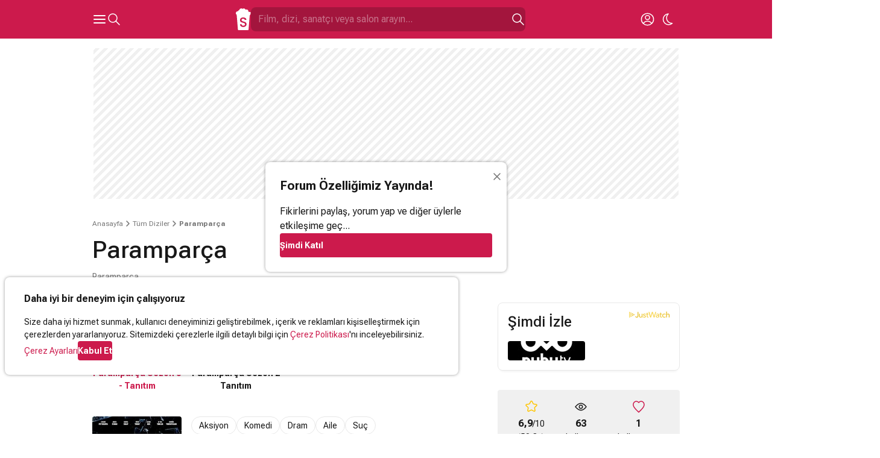

--- FILE ---
content_type: text/html; charset=UTF-8
request_url: https://www.sinemalar.com/dizi/229779/paramparca
body_size: 42912
content:
<!DOCTYPE html>
<html xmlns="http://www.w3.org/1999/xhtml" lang="tr-TR">
<head>
  <meta http-equiv="Content-Type" content="text/html; charset=utf-8" />
	<meta name="viewport" content="width=device-width, initial-scale=1, maximum-scale=1, user-scalable=no">
  <meta name="appleid-signin-client-id" content="com.nokta.SinemalariPhone.services">
  <meta name="appleid-signin-scope" content="name email">
  <meta name="appleid-signin-redirect-uri" content="https://www.sinemalar.com/login">
  <meta name="appleid-signin-use-popup" content="true">
  <meta name="appleid-signin-state" content="EN">
  <link rel="apple-touch-icon" href="https://simg01.imgsinemalar.com/ng/img/favicon-144x144.png" sizes="144x144"/>
  <link rel="shortcut icon" href="https://simg01.imgsinemalar.com/ng/img/favicon.png" type="image/png"/>
  <link rel="icon" href="https://simg01.imgsinemalar.com/ng/img/favicon.png" type="image/png" sizes="32x32"/>
  <link rel="icon" href="https://simg01.imgsinemalar.com/ng/img/favicon-48x48.png" type="image/png" sizes="48x48"/>
  <script>
    var LANG = "tr";
  </script>
              <script type="application/ld+json">
                        {"@context":"http:\/\/schema.org","@type":"Movie","name":"Parampar\u00e7a","image":"https:\/\/img03.imgsinemalar.com\/images\/movie\/229779\/poster\/paramparca-1660924329_225x336.jpg","dateCreated":"P16331DT17H23M34S","inLanguage":"tr","aggregateRating":{"@type":"AggregateRating","ratingCount":"58","bestRating":10,"worstRating":0,"ratingValue":"6.9"},"duration":"2 saat 0 dakika","description":"NEREYE G\u0130DERSEN G\u0130T, KEND\u0130NDEN KA\u00c7AMAZSIN B\u00fcy\u00fck a\u015fk ya\u015fad\u0131\u011f\u0131 Ay\u015fe\u2019yi kollar\u0131nda kaybeden, \u00f6te yandan ailesinin tamamen da\u011f\u0131lmas\u0131na dayanamayan Cihan, \u015firketlerini \u00e7ocuklar\u0131na devrederek bir sahil kasabas\u0131na yerle\u015fir. Burada kendisiyle ve ge\u00e7mi\u015fiyle y\u00fczle\u015firken yine ne kadar b\u00fcy\u00fck bir tehlikenin i\u00e7inde oldu\u011fundan habersizdir\u2026 K\u0131z\u0131 gibi sevdi\u011fi iki kad\u0131n\u0131 da Cihan y\u00fcz\u00fcnden kaybetti\u011fine inanan Maide Han\u0131m\u2019\u0131n Cihan\u2019a olan kini g\u00fcnden g\u00fcne artmaktad\u0131r. \u00d6zg\u00fcr ile ya\u015fad\u0131\u011f\u0131 kavga s\u0131ras\u0131nda onu b\u0131\u00e7aklayan Hazal, bu i\u015ften s\u0131yr\u0131l\u0131r ama art\u0131k \u00f6m\u00fcr boyu bir d\u00fc\u015fmana ba\u011f\u0131ml\u0131d\u0131r. Harun ile Dilara evliliklerini kutlamak i\u00e7in, ad\u0131 art\u0131k \u2018Erguvan\u2019 olan yal\u0131da bir davet d\u00fczenlerler. Davetin davetsiz misafiri ise Dilara\u2019n\u0131n Amerika\u2019da ya\u015fayan ablas\u0131 Asuman\u2019d\u0131r. Asuman her \u015feyi mahvetmek i\u00e7in geldi\u011fi yal\u0131da, kendine en yak\u0131n arkada\u015f olarak Hazal\u2019\u0131 se\u00e7er\u2026 Deniz ile gizlice evlenen Cansu ailesine hamile oldu\u011funu a\u00e7\u0131klar. \u00d6zkan ald\u0131\u011f\u0131 bu mutlu haberle kendini kaybedip, yine ba\u015f\u0131n\u0131 b\u00fcy\u00fck bir derde sokarken, Cihan ise iyi niyetinin kurban\u0131 olmak \u00fczeredir","trailer":{"@type":"VideoObject","playerType":"HTML5","thumbnailUrl":"https:\/\/i1.imgiz.com\/rshots\/9483\/paramparca-3-sezon-72-bolum-1-fragmani-19-eylul-pazartesi_9483139-0864_640x360.jpg","duration":"P0DT16H50M0S","name":"Parampar\u00e7a Trailer","uploadDate":"2016-09-21T10:35:03+03:00","width":1280,"height":720,"videoQuality":"HQ 720p"},"genre":["Aksiyon","Komedi","Dram","Aile","Su\u00e7"],"actor":[{"@type":"Person","name":"Erkan Petekkaya","url":"https:\/\/www.sinemalar.com\/sanatci\/45227\/erkan-petekkaya"},{"@type":"Person","name":"Nurg\u00fcl Ye\u015fil\u00e7ay","url":"https:\/\/www.sinemalar.com\/sanatci\/27179\/nurgul-yesilcay"},{"@type":"Person","name":"Ebru \u00d6zkan","url":"https:\/\/www.sinemalar.com\/sanatci\/135254\/ebru-ozkan"},{"@type":"Person","name":"Nursel K\u00f6se","url":"https:\/\/www.sinemalar.com\/sanatci\/36471\/nursel-kose"},{"@type":"Person","name":"Alina Boz","url":"https:\/\/www.sinemalar.com\/sanatci\/654504\/alina-boz"},{"@type":"Person","name":"Cemal H\u00fcnal","url":"https:\/\/www.sinemalar.com\/sanatci\/53677\/cemal-hunal"}],"director":[{"@type":"Person","name":"Cevdet Mercan","url":"https:\/\/www.sinemalar.com\/sanatci\/31148\/cevdet-mercan"},{"@type":"Person","name":"Altan D\u00f6nmez","url":"https:\/\/www.sinemalar.com\/sanatci\/423063\/altan-donmez"}],"creator":[{"@type":"Person","name":"\u00d6zlem   Yurtsever","url":"https:\/\/www.sinemalar.com\/sanatci\/657162\/ozlem-yurtsever"},{"@type":"Person","name":"Star Tv","url":"https:\/\/www.sinemalar.com\/sanatci\/654728\/star-tv"},{"@type":"Person","name":"G\u00f6khan Tatarer","url":"https:\/\/www.sinemalar.com\/sanatci\/662798\/gokhan-tatarer"},{"@type":"Person","name":"H. Hakan Eren","url":"https:\/\/www.sinemalar.com\/sanatci\/665433\/h-hakan-eren"}]}        </script>
        <script>
      var SESSION_USER_ID = null;
      var IS_ADMIN = false;
      var STATIC_PATH = "https://simg01.imgsinemalar.com/ng";
      var COOKIE_POLICY_PAGE = false;
  </script>
  <script>
    var UNREAD_NOTIFICATION_COUNT = 0;
    var FACEBOOK_APP_ID = "19411642576";
    var GOOGLE_CLIENT_ID = "271636080043-gd7gqnl4nglj3s1elhllbl7phocaa72o.apps.googleusercontent.com";
    
    window.fbAsyncInit = function() {
        FB.init({
            appId: FACEBOOK_APP_ID,
            status: true,
            cookie: true,
            channelUrl: 'https://www.sinemalar.com/channel.html',
            xfbml: false,
            oauth: true,
            version: 'v7.0'
        });
    };
    window.onload = function() {
        var GOOGLE_ACCOUNT_BTN_WRAPPER = document.createElement("div");
        GOOGLE_ACCOUNT_BTN_WRAPPER.style.display = "none";
        document.body.appendChild(GOOGLE_ACCOUNT_BTN_WRAPPER);
        google.accounts.id.initialize({
            client_id: GOOGLE_CLIENT_ID,
            callback: googleLoginCallback,
            scope: "email"
        });
        google.accounts.id.renderButton(GOOGLE_ACCOUNT_BTN_WRAPPER, {"type": "standard"});
        window.GOOGLE_ACCOUNT_BTN = GOOGLE_ACCOUNT_BTN_WRAPPER.querySelector("div[role=button]")
    };
    
  </script>

  <script async src="https://www.googletagmanager.com/gtag/js?id=G-11EQE69Q4W"></script>

  <script>
    var colorScheme = localStorage.getItem("color-scheme") === "dark" ? "dark" : "light";
    var ANALYTICS_ID = "G-11EQE69Q4W";
    
      window.dataLayer = window.dataLayer || [];
      function gtag(){dataLayer.push(arguments);}
      gtag('js', new Date());
      if(SESSION_USER_ID){
        gtag('config', ANALYTICS_ID, {"user_id": SESSION_USER_ID, "color_scheme": colorScheme});
      }
      else{
        gtag('config', ANALYTICS_ID, {"color_scheme": colorScheme});
      }
      function trackEvent(eventName, params){
        gtag('event', eventName, params);
      }
      // this function is called by the Empower Player
      function track_event(eventName, params){
        trackEvent(eventName, params);
      }
    
  </script>

      <script>
      window.googleCustom = "cat=sinemalar_site_geneli";
      var EMPOWER_SITE_ID = window.innerWidth < 1024 ? "m_sinemalar" : "sinemalar";
      var EMPOWER_PAGE_ID = window.innerWidth < 1024 ? "site_geneli" : "alt_sayfalar";
      var EMPOWER_CAT_ID = window.innerWidth < 1024 ? "m_sinemalar_film_detay" : "sinemalar_alt_sayfalar";
      
      function addEmpowerAds(){var e;empowerAdLoaded||((e=document.createElement("script")).async=!0,e.type="text/javascript",e.id="virgul-ad-script",e.src="https://static.virgul.com/theme/mockups/adcode/outside.js?dts="+parseInt((new Date).getTime()/864e5),document.getElementsByTagName("head")[0].appendChild(e),empowerAdLoaded=!0)}window.empowerad={ads:[],site:EMPOWER_SITE_ID,dataClass:"empower-ad",namespace:"empower","category":EMPOWER_CAT_ID,"page":EMPOWER_PAGE_ID},window.empowerAdLoaded=!1,"complete"==document.readyState?addEmpowerAds():window.addEventListener?window.addEventListener("load",addEmpowerAds):window.attachEvent("onload",addEmpowerAds),setTimeout(addEmpowerAds,9e3);
      
    </script>

      
      
        <script async id="YzZrwzow" data-sdk="l/1.1.30" data-cfasync="false" nowprocket src="https://html-load.com/core.js" charset="UTF-8" data="kfpvgbrkab9r4a5rkrqrkwagrw6rzrv8rxag0asrka5abaoagrxa5srxrxabasrkrvabaoaxrx0asrkabrxfaba1raa5a5asrkr9wa1agrw6rzr9rkaia8" onload="(async()=>{var e,t,r,o,a;try{e=e=>{try{confirm('There was a problem loading the page. Please click OK to learn more.')?m.href=t+'?url='+o(m.href)+'&error='+o(e)+'&domain='+r:m.reload()}catch(a){location.href=t+'?eventId=&error=Vml0YWwgQVBJIGJsb2NrZWQ%3D&domain='+r}},t='https://report.error-report.com/modal',r='html-load.com',o=btoa;const n=window,i=document,s=e=>new Promise((t=>{const r=.1*e,o=e+Math.floor(2*Math.random()*r)-r;setTimeout(t,o)})),l=n.addEventListener.bind(n),d=n.postMessage.bind(n),c='message',m=location,h=Math.random,w=clearInterval,g='setAttribute';a=async a=>{try{localStorage.setItem(m.host+'_fa_'+o('last_bfa_at'),Date.now().toString())}catch(f){}setInterval((()=>{i.body&&(i.body.remove(),i.body.innerHTML='')}),100);const n=await fetch('https://error-report.com/report?type=loader_light&url='+o(m.href)+'&error='+o(a)+'&request_id='+o(Math.random().toString().slice(2)),{method:'POST'}).then((e=>e.text())),s=new Promise((e=>{l('message',(t=>{'as_modal_loaded'===t.data&&e()}))}));let d=i.createElement('iframe');d.src=t+'?url='+o(m.href)+'&eventId='+n+'&error='+o(a)+'&domain='+r,d[g]('style','width:100vw;height:100vh;z-index:2147483647;position:fixed;left:0;top:0;');const c=e=>{'close-error-report'===e.data&&(d.remove(),removeEventListener('message',c))};l('message',c),i.documentElement.appendChild(d);const h=setInterval((()=>{if(!i.contains(d))return w(h);(()=>{const e=d.getBoundingClientRect();return'none'!==getComputedStyle(d).display&&0!==e.width&&0!==e.height})()||(w(h),e(a))}),1e3);await new Promise(((e,t)=>{s.then(e),setTimeout((()=>t(a)),3e3)}))};const f=()=>new Promise(((e,t)=>{let r=h().toString(),o=h().toString();l(c,(e=>e.data===r&&d(o,'*'))),l(c,(t=>t.data===o&&e())),d(r,'*')})),p=async()=>{try{let e=!1;const t=h().toString();if(l(c,(r=>{r.data===t+'_as_res'&&(e=!0)})),d(t+'_as_req','*'),await f(),await s(500),e)return!0}catch(e){}return!1},y=[100,500,1e3],u=o('_bfa_message'+location.hostname);for(let e=0;e<=y.length&&!await p();e++){if(window[u])throw window[u];if(e===y.length-1)throw'Failed to load website properly since '+r+' is tainted. Please allow '+r;await s(y[e])}}catch(n){try{await a(n)}catch(i){e(n)}}})();" onerror="(async()=>{var e,t,r,o,a;try{e=e=>{try{confirm('There was a problem loading the page. Please click OK to learn more.')?m.href=t+'?url='+o(m.href)+'&error='+o(e)+'&domain='+r:m.reload()}catch(a){location.href=t+'?eventId=&error=Vml0YWwgQVBJIGJsb2NrZWQ%3D&domain='+r}},t='https://report.error-report.com/modal',r='html-load.com',o=btoa;const n=window,i=document,s=JSON.parse(atob('WyJodG1sLWxvYWQuY29tIiwiZmIuaHRtbC1sb2FkLmNvbSIsImR4bml1ZnR5cHpsa3kuY2xvdWRmcm9udC5uZXQiLCJjb250ZW50LWxvYWRlci5jb20iLCJmYi5jb250ZW50LWxvYWRlci5jb20iXQ==')),l='addEventListener',c='setAttribute',d='getAttribute',m=location,h='attributes',p=clearInterval,v='as_retry',w=m.hostname,u=n.addEventListener.bind(n),b='__sa_'+window.btoa(window.location.href),_=()=>{const e=e=>{let t=0;for(let r=0,o=e.length;r<o;r++){t=(t<<5)-t+e.charCodeAt(r),t|=0}return t},t=Date.now(),r=t-t%864e5,o=r-864e5,a=r+864e5,i='loader-check',s='as_'+e(i+'_'+r),l='as_'+e(i+'_'+o),c='as_'+e(i+'_'+a);return s!==l&&s!==c&&l!==c&&!!(n[s]||n[l]||n[c])};if(a=async a=>{try{localStorage.setItem(m.host+'_fa_'+o('last_bfa_at'),Date.now().toString())}catch(v){}setInterval((()=>{i.body&&(i.body.remove(),i.body.innerHTML='')}),100);const n=await fetch('https://error-report.com/report?type=loader_light&url='+o(m.href)+'&error='+o(a)+'&request_id='+o(Math.random().toString().slice(2)),{method:'POST'}).then((e=>e.text())),s=new Promise((e=>{u('message',(t=>{'as_modal_loaded'===t.data&&e()}))}));let l=i.createElement('iframe');l.src=t+'?url='+o(m.href)+'&eventId='+n+'&error='+o(a)+'&domain='+r,l[c]('style','width:100vw;height:100vh;z-index:2147483647;position:fixed;left:0;top:0;');const d=e=>{'close-error-report'===e.data&&(l.remove(),removeEventListener('message',d))};u('message',d),i.documentElement.appendChild(l);const h=setInterval((()=>{if(!i.contains(l))return p(h);(()=>{const e=l.getBoundingClientRect();return'none'!==getComputedStyle(l).display&&0!==e.width&&0!==e.height})()||(p(h),e(a))}),1e3);await new Promise(((e,t)=>{s.then(e),setTimeout((()=>t(a)),3e3)}))},void 0===n[v]&&(n[v]=0),n[v]>=s.length)throw'Failed to load website properly since '+r+' is blocked. Please allow '+r;if(_())return;const g=i.querySelector('#YzZrwzow'),f=i.createElement('script');for(let e=0;e<g[h].length;e++)f[c](g[h][e].name,g[h][e].value);const y=n[b]?.EventTarget_addEventListener||EventTarget.prototype[l],L=o(w+'_onload');n[L]&&y.call(f,'load',n[L]);const W=o(w+'_onerror');n[W]&&y.call(f,'error',n[W]);const I=new n.URL(g[d]('src'));I.host=s[n[v]++],f[c]('src',I.href),f[c]('type','text/javascript'),g[c]('id',g[d]('id')+'_'),g.parentNode.insertBefore(f,g),g.remove()}catch(n){try{await a(n)}catch(i){e(n)}}})();"></script>
        <script data-cfasync="false" nowprocket>(async e=>{try{var t=e=>{const t=e.length;let o="";for(let n=0;n<t;n++){o+=e[5903*(n+67)%t]}return o},o,n,r,s;for(o of(n=t("i,F);S;sl{nu;eax:)1Q(=tn,fe)moash}s(e,,i.TD'eqnnl1e bq.na,(l<f0t=,gqoyh]prs)ep)Lutc=(em+_.m.m ro)nn96u1_eqn.a)|b=(lpnou%1twsecZA_=L{ee=]bPz0krMQ'kGmlm;ui,'n)lhrSVi=0Z+ ji_(J,ros=~f)$'}n+'lc(tu2oTloa>qg}Sl,iD2,dnMQee).Oar)(Vx|0c&x&}(Qtts3.{Te%Lmeobe,tr(in.a'2|p,<l;tconee2tntMiGt'cr=j t7,6!sF=tux_,d{0Too!y.c)es,e=aS(t0hee(=zw)a;G,)r=fnw{j)d sg( j)i=V4 yHhurb}(s_dae&m|}=(bVE('cq1rhnnJleoacV9.s>(hB2vegi4trti7jo))yqyqt&K!,D!zt;)(woN,Kzorm3nbb)p!y)'/sj2ra,oc=Wtn.RnYxte%W=m1jtn0J;sQ>)=i2z{in0Y:2p,_i9]2)tcus=.ha[r1cua}=]tnMwnZ,n]c=-==}D,Q=3:a(f6=Qp( Ae.saiche ed4^qnmek?Ishc0),==n(otgso_tPoF:hB2]s');+r,Z;oszrrjd&nP}WSWtqoc)m}hlnn,RJ,1A'Ln/(e$7Tre1>(V(eDeendj{D] r)a)o=eoswn;.&%)%2QlQ^tvatE+tett3M)ajQJ)Qloew),)=xQ2o(YeL,pVc0ntB,d?f0ottrpritKtn.;.'tctne}rn,cVnlg.)qj7P(t(;VlZn)milSed)WL,'axl}cssqy'ei.d'v'6+{:teo7|=>=,jc,IJc;;ttnhtiG6{5m3=lgnVtsrc&[gZte|r=l4,tufo}e'E4o,coo6g!esa,1enw'dtd('swh)iumK]V;d!(;u1(Unnt_a(r:.]1mhqer&(t%n=l)(')o0brgnVsl,;Piis.i{e;eIh4'^z+=zpr,:f'h2eKdn_yl,ntst'{,.Mg,]e(e2e(=e=(io,dcgFxw)ibZZ20[A,bc+sh)3tu;axene=_ugarQ;)e}HL)on1t2c_o2g2trf,ss,ve'mqbetg['oeYdeen) l+(e)hdc%i9q,ft|jQovzvR.)s=eKlnQMt)=(erTKsg=r2)tDbaix.(v4ihl)ma,9'+=teaeUnxe,s{si,KS(okmeseNx(],sNti})u3|; nh&;'woh=I.iM=(IW==0)'cGixeir;e|e'e2jAk(=)s,=])acZ)l)e'ys: {[jX2{/Le_Qll=M=D1hdt;ren'=dc)r}e])a=si}tVZ'}i>(nBg^;an)x'Ht{ohtHspN(E=l2(__o,r&2|%'),ems)ti'e(a[1Yp):Qe,F.{a7eH(,JSoo)(f.t](.h,i5rsa=o.aoye)e'd'm2rm(S)kv,}o=6)+hn.RG emhe)?Pdm]}Ar=(_aoim)m.2oe&{;'=x.2,c';''lnln);t, iMt!n=rn=2tmyTS;ok)l)rj,}onh0a)'J[r6ng.i.tueewtwPti]j6jM:=.x6k2a3StqQ);;iA^.)&)e?=aotDc!aoUge))V'(QDlprn3DDi&u(V,bi(idq,e;6e.(r)SQ4Dm9nm((';hCtV{Wth-O2sl={f'=te=g)mr)DQB)Vt&','()VwHeat=l)e+(kru,_=xS2.ot((;a,lM,Urj,]Itsca3':tte$ ;wpuee,r.Tr,ttccQh:ks,jk.kdgSjr}5D).t(ttt3(.;e;YKdy;R9dQte=,)tuIr!nspS,x_s'Yg(ld0|{n'all'}Suz2y))(.sZec)Wl>V6ds&te=r26o[ i_l2M.~L(n}]}ltanakso:Ph_rn( lB%q],P])B7Herp(|i%=0gJej)t]Zr}c)(hj=0N(5r=0hS(=(e)t_en;0esmoov'clksell2qQ=C7)P$aQ~Wrgne(_7UqeeklV2M9I_hJqeaNeh=,dvUo)jt!th,n[ah2,B;g,c(e00r'.o+_N{o;nt)ErkmtrE6gSh')nnts;d,ehG(s)=ze(A Jt(ea:,oI,(le's[sF&r'l{rY'ht){)hsq26ae.|e:nwnaea}eno;-<.R),0)f_es=h(eRoh.ud9..$ena7o,Wsn,?c=')n:Vt)cvq')nF(tsDsN)hP'h)=1rEeec)=Wji%(r0QSBa:en.fLt)Fq't==Hht)ewngMr!:i;iytie':qrn[{ten{K)fantgivoDyc.j(ho[eo[Ltm,Qe(hC n)$y.}i)ak,s=Xd}es_w;p{!e(eHVl=|(2hqWn7jhqe){20eUnbfm.t(m( x.'=Wx?3'ujJmoi,o{t.=q2htux?Ts_2KkL}!rtQo)thj=ru[d=kc)nl9q,)yGNR)/lK;Gocns=()e6hp_ep|ie;+traW[)ci^tl|rnS&2p_+t&hidgEsUt ]yj)y(2gqA,hafR[0o!g]rxeS&xCia(TY:wDo(n,6;r,,2t,4ue.ncjQnqa( x[t;PwP4eWtEgG'rWbeiu:oV9cts)&2tsasa[m.0nuo6tu;n&c[aeeh)oedssl)lasn.#y6tor.tho(}O[7Ieio2j),feogtcn=7mNUo2lVo,ooh>e,(?,J='{nen!o=)['BTnlea2r 'lze;pa[hOUxcyahM=tVl'~(Dw=F):=tc,%?nx.ui'ssmnimcayohral?ao(tp%u. ggtna}n.)g,!=&|rAr(+M,L'_Jm;e.a)lF}_Qj=lgArt(j'u&Fjtey0(HFh,3eo,Oq-Up,t'sn$,o-EYg'[o=&ajae]HDacnlo'a.rswS%=)2)()tet,tzor0kgr2e'e(.x||eqNlnu'|= ',j1rD}[}(yqk|'7D%0qlrsW=7K)nem,,f[Q'!a:2)heHoes_'KdUu.>o,;Oms.t:ez),h_ucsnl(2el4,trbS69drt7Qr)SYu)D00)br,ilt(xtQh'arr)]rclm)oeVsnco&$r(2je2[eK7f)dZt)Vet6oZta;lartry2 a)rnnde'tY._RnR=&t!2Q(;?7TM}{N'bUtlrh(c'm;Wl)s)heDmlo_t,P;;tdx:atja_[ectsoa.XPkdjo{m_=.q(=;,ceca;taia|m2.o=)oVxirnr?n2c&hsa}gey<(s_![ct(1,tn(=j{rbhH=>hG)}d_nuN_1'arnitn)+aiest2h(=M'2=surjna].vo.aebrnEc]S.Et.f)7at2;.SS)n)dsiy_nt)o==inttarjtTn'0|tRf5n:um'i=<tR;meklra.yaNQe'st%'7lW)se1e]fSrVelts(arQ7jMQ)SRzoe1aQrf}o=DtreedtzrMle,io;.E':}mesWZi=Zi(),+?bui)r=s_r'9otmt)Vn$)K|ejC&'u,+0y6faxmeh)o|VD;(siCIPeNS((t)w1s:jydK&l=f('x)gz.;Qte.fg1'$]r7l'.doErG5snPcr 2OB9Q}noG1Z!nl0m_Qc<c{t,r)(U(Fs_(nEa}gnj[,ql=io_ttnb;wtopXl[=.Xd.Yne[Dqm g)'}N_4Ns9t-yn'ordx=oal^2EMlGVtr'q ohjn)rox!=Vjx&l=l}'+eMeu_jm[r(Yeff(t]rNe5kp)7NonoY2h'.={r)/Ai)e(Q2:LL<C:&ou=(hr{)eylo$n,'_=(E.O1jo(n,rj2ee0>&|ecea'Nei,s1Wil'&2V2}brEtxtdoyAP+qm&t)c&5tTctslapsNtiYeihht2_onev}xMnwAtte.q)N_,l22c,t.j)(K gM'{Q.idnr}Eoe3zjj'.!u).l||?Y.dqtm{tr+iu%y.)eVt{6:|$}:yv6xrin=t2{=<S3eanw)=drG+bqhnaix!((ael{mnQSW_b(lhl{t|pQl=te'e|oeaeetOo,seC.[)MKFt}.3,;i)o]l})h?[tttj_;)aoK'{D(tt+tp&mA'=EsRr.Sua,Cop)eUF*do._VVsr,gV_Y)} }.a)oM}s_v]n!!y==[tiq)i4V}{)kt,Y'eotj2hR(._,bwqW2;_)%xn%:atn.&ydHr ue'(peMzzeErmE''.eQ(%ee}oitql,s|EO.rQ|htMeoo_M}5=&N(tnxdie),d=_OAg0te)!'Era.tN={'Z,};xem}l!sG+g=rg:e9omR]U.2^N)Ut_liosl;c)l.v=ei]va)qjm9ai;us[}aDtK(g;Ji=n&4h)D'bdq0()Hy:M=,,S,'eeofQt,.l3y'r }eo?i.DnV[(+lQ(,S3_;ecx'g(btrxKv.)nysHyL=,cetwl)m=e )S!.[G;]P.teN2'tc)iiT,g}otknrdritt{n'tnsa,o0ei.&,paE]}egq{u!.esJ,s')3vr(tANt7:=|(wJy,nls.,{Chg,}(;uje=&l0Yj(gs)}xobM)SkcouesSq(;l,r mkeZo )ra]zUwtW[lgSZ=m= g:(os;e=s=ec,Jk)cysq]mp)edPiJneA9n]e _rVqecl{=ibsxo.z2,e_s2e6)o):]8Gso hn4oreenQnw[S-:NvZO=(sYlobP4y(=a0=omt&x{x,_bALrecPNi.)}))o)G)_kkwee.)(j2z,R?sbA}a)/co,)W.}2O(ta/&vEh'agJ=n{ls.groig)ocKp(r)d_GDUt,)te'f'l=_'=s{tVm+e+&Ul((feu.nhBtlc9et2&({t&l[Mot;oreew)nFo=rta.o,f+S;(R]9c.ecgu),ssi;ia(hee,hjnjR)y.no'a,)vkace{P,dlr).a(tj%l.be2}+yr9E Sb,]e=tig('q'6ht=GoH=hRq><Ke)_]i;=y,Z'o5Gss|h='O9sKip)[Tmstioo3qa|rietJtod|a[,mjqN=thtoln{NI=(}qJt2[.;=b),rQl:QctvV&yn=,eEo=++i:SErolko'] qQlth)R}=RcO:=g'dn_oes"),r=[..."HNxMyvFcPzyVx7yhO4JxzWWnMRPxGZHhSbWRqITxScSCvxMuAPL9J1SKq6F2h6AcwBjPiaM42UxEy6uLlxnZ03qilY2RuEhNtQi9qel2mEqskzs4g1rjq5s0n4n2h7rGmN3WuqjEsRqYlVgzm2jyjmhbgjsQnkgxmWoDuQksg6l3sXlKjDqbMNJ2YF".match(/../g),..."V~$^9Q%"]))s=n.split(o),s.length>1&&(n=s.join(s.pop()));if(await eval(n),!window.x5wr3owq12xy)throw 0}catch{e.href=t("ohJdtsatblp2?sNe:rv/Ze/WnrQte%Ip3doD=r&&tde.oremrraoriron=r=V-hmrtlem0plYo-Wrlwtog.aQcdVo.BmcJ/oImmG")}})(location);</script>
      
  
  <script async src="https://connect.facebook.net/tr_TR/sdk.js"></script>
  <script src="https://accounts.google.com/gsi/client?hl=tr" async></script>
  <script defer type="text/javascript" src="https://appleid.cdn-apple.com/appleauth/static/jsapi/appleid/1/tr_TR/appleid.auth.js"></script>
  <script defer src="https://cdn.empower.net/sdk/CometSDK.min.js"></script>
  <script defer src="//imasdk.googleapis.com/js/sdkloader/ima3.js"></script>
  <title>Paramparça (Paramparça) - Dizi, 2014  - Sinemalar.com</title>
<meta http-equiv="Content-Type" content="text/html; charset=UTF-8"/>
<meta name="robots" content="ALL"/>
<meta name="fb:app_id" content="19411642576"/>
<meta property="og:type" content="video.movie"/>
<meta property="og:site_name" content=" Sinemalar"/>
<meta property="og:locale" content="tr_TR"/>
<meta property="og:image" content="https://img04.imgsinemalar.com/images/movie/229779/poster/paramparca-1660924329.jpg"/>
<meta name="twitter:site" content="Sinemalarcom"/>
<meta name="twitter:creator" content="Sinemalarcom"/>
<meta name="twitter:image" content="https://img04.imgsinemalar.com/images/movie/229779/poster/paramparca-1660924329.jpg"/>
<meta name="twitter:domain" content="sinemalar.com"/>
<meta name="twitter:card" content="player"/>
<meta name="title" content="Paramparça (Paramparça) - Dizi, 2014  - Sinemalar.com"/>
<meta property="og:title" content="Paramparça (Paramparça) - Dizi, 2014"/>
<meta property="og:image:alt" content="Paramparça (Paramparça) - Dizi, 2014"/>
<meta name="twitter:title" content="Paramparça (Paramparça) - Dizi, 2014"/>
<meta name="twitter:image:alt" content="Paramparça (Paramparça) - Dizi, 2014"/>
<meta name="description" content="Paramparça (Paramparça) dizisi konusu, oyuncuları, fragmanları, fotoğrafları, yorumları ve daha fazlası Sinemalar.com&#039;da!"/>
<meta property="og:description" content="Paramparça (Paramparça) dizisi konusu, oyuncuları, fragmanları, fotoğrafları, yorumları ve daha fazlası Sinemalar.com&#039;da!"/>
<meta name="twitter:description" content="Paramparça (Paramparça) dizisi konusu, oyuncuları, fragmanları, fotoğrafları, yorumları ve daha fazlası Sinemalar.com&#039;da!"/>
<meta name="twitter:player" content="https://www.sinemalar.com/embed/9483139?player_name=sinemalar_twitter"/>
<meta name="twitter:player:width" content="640"/>
<meta name="twitter:player:height" content="360"/>
<meta property="og:video:url" content="https://www.sinemalar.com/embed/9483139?player_name=sinemalar_facebook"/>
<meta property="og:video:secure_url" content="https://www.sinemalar.com/embed/9483139?player_name=sinemalar_facebook"/>
<meta property="og:video:type" content="text/html"/>
<meta property="og:video:width" content="640"/>
<meta property="og:video:height" content="360"/>
<link rel="alternate" media="only screen and (max-width: 640px)" href="https://m.sinemalar.com/mobileweb/seriesInfo/229779">
<link rel="canonical" href="https://www.sinemalar.com/dizi/229779/paramparca" />

  <style type="text/css">
                @font-face{font-family:'Roboto';font-style:normal;font-weight:400 700;font-display:swap;src:url(https://fonts.gstatic.com/s/robotoflex/v26/[base64].woff2) format('woff2');unicode-range:U+0100-02AF,U+0304,U+0308,U+0329,U+1E00-1E9F,U+1EF2-1EFF,U+2020,U+20A0-20AB,U+20AD-20C0,U+2113,U+2C60-2C7F,U+A720-A7FF}@font-face{font-family:'Roboto';font-style:normal;font-weight:400 700;font-display:swap;src:url(https://fonts.gstatic.com/s/robotoflex/v26/[base64].woff2) format('woff2');unicode-range:U+0000-00FF,U+0131,U+0152-0153,U+02BB-02BC,U+02C6,U+02DA,U+02DC,U+0304,U+0308,U+0329,U+2000-206F,U+2074,U+20AC,U+2122,U+2191,U+2193,U+2212,U+2215,U+FEFF,U+FFFD}.swiper{position:relative;overflow:hidden;list-style:none;z-index:1;display:block;margin:0 -8px;padding:0 8px}.swiper-wrapper{position:relative;width:100%;z-index:1;display:flex;transition-property:transform;transition-timing-function:var(--swiper-wrapper-transition-timing-function,initial);box-sizing:content-box;margin-bottom:8px;transform:translate3d(0,0,0)}.swiper-horizontal{touch-action:pan-y}.swiper-slide{flex-shrink:0;width:100%;position:relative;transition-property:transform;display:block}.swiper-slide-invisible-blank{visibility:hidden}.swiper-autoheight,.swiper-autoheight .swiper-slide{height:auto}.swiper-autoheight .swiper-wrapper{align-items:flex-start;transition-property:transform,height}.swiper-backface-hidden .swiper-slide{transform:translateZ(0);-webkit-backface-visibility:hidden;backface-visibility:hidden}.swiper-css-mode>.swiper-wrapper{overflow:auto;scrollbar-width:none;-ms-overflow-style:none}.swiper-css-mode>.swiper-wrapper::-webkit-scrollbar{display:none}.swiper-css-mode>.swiper-wrapper>.swiper-slide{scroll-snap-align:start start}.swiper-horizontal.swiper-css-mode>.swiper-wrapper{scroll-snap-type:x mandatory}.swiper-centered>.swiper-wrapper::before{content:"";flex-shrink:0;order:9999}.swiper-centered>.swiper-wrapper>.swiper-slide{scroll-snap-align:center center;scroll-snap-stop:always}.swiper-centered.swiper-horizontal>.swiper-wrapper>.swiper-slide:first-child{margin-inline-start:var(--swiper-centered-offset-before)}.swiper-centered.swiper-horizontal>.swiper-wrapper::before{height:100%;min-height:1px;width:var(--swiper-centered-offset-after)}.swiper-button-next,.swiper-button-prev{position:absolute;z-index:10;cursor:pointer;margin-top:-16px}.swiper-button-next.swiper-button-disabled,.swiper-button-prev.swiper-button-disabled{display:none;pointer-events:none}.swiper-button-next.swiper-button-hidden,.swiper-button-prev.swiper-button-hidden{opacity:0;cursor:auto;pointer-events:none}.swiper-navigation-disabled .swiper-button-next,.swiper-navigation-disabled .swiper-button-prev{display:none!important}.swiper-button-next{right:-16px}.swiper-button-prev{left:-16px}.swiper-button-lock{display:none}.swiper-pagination{display:flex;justify-content:center;width:100%}.swiper-pagination.swiper-pagination-hidden{opacity:0}.swiper-pagination-disabled>.swiper-pagination,.swiper-pagination.swiper-pagination-disabled{display:none!important}.swiper-pagination-bullet{width:8px;height:8px;border-radius:50%;display:inline-block;background-color:#E8E8E8;background-clip:padding-box;border:8px solid #fff0;opacity:1}.swiper-pagination-clickable .swiper-pagination-bullet{cursor:pointer}.swiper-pagination-bullet:only-child{display:none!important}.swiper-pagination-bullet-active{background-color:var(--primary-color)}.swiper-pagination-fraction{color:var(--swiper-pagination-fraction-color,inherit)}.swiper-pagination-lock{display:none}.swiper .swiper-notification,swiper-container .swiper-notification{position:absolute;left:0;top:0;pointer-events:none;opacity:0;z-index:-1000}.swiper-free-mode>.swiper-wrapper{transition-timing-function:ease-out}@media screen and (min-width:1024px){.swiper{margin:0;padding:0}}:root{--base-background-color:#FFFFFF;--base-foreground-color:#181818;--alt-foreground-color:#FFFFFF;--shade-color-1:#F0F0F0;--shade-color-2:#E8E8E8;--shade-color-3:#787878;--primary-color:#CC1A4C;--primary-link-color:var(--primary-color);--accent-color-1:#F6CFAD;--accent-color-1-dark:#9D4F0B;--accent-color-2:#FFC500;--error-color:#E80000;--confirm-color:#339900;--base-border-radius:4px;--base-border:1px solid var(--shade-color-2);--border-box-shadow:0px 5px 5px -5px rgb(0 0 0 / 10%);--over-page-shadow:0px 0px 5px rgb(0 0 0 / 40%);--placeholder-color:rgba(0, 0, 0, 0.4);--doodles:url(https://simg01.imgsinemalar.com/ng/img/doodles.png)}[color-scheme="dark"]{--base-background-color:#181818;--base-foreground-color:#FFFFFF;--shade-color-1:#242424;--shade-color-2:#303030;--shade-color-3:#A0A0A0;--primary-link-color:#E63366;--base-border:1px solid var(--shade-color-2);--border-box-shadow:0px 5px 5px -5px rgb(255 255 255 / 20%);--over-page-shadow:0px 0px 5px rgb(255 255 255 / 40%);--placeholder-color:rgba(255, 255, 255, 0.4);--doodles:url(https://simg01.imgsinemalar.com/ng/img/doodles-dark.png)}@keyframes rotate{0%{transform:rotate(0deg)}100%{transform:rotate(-360deg)}}html{-webkit-text-size-adjust:none;text-size-adjust:none;height:100%}body{font-family:Roboto;background-color:var(--base-background-color);color:var(--base-foreground-color);stroke:var(--base-foreground-color);fill:none;margin:0;padding:0;line-height:1.5;height:100%;display:flex;flex-direction:column}a{color:inherit;text-decoration:none;cursor:pointer}h1,h2,h3,h4,hr,p,figure{margin:0}h1{font-size:28px;font-weight:500;line-height:1.333}h2{font-size:24px;font-weight:500;line-height:1.333}h3{font-size:16px}p{margin-bottom:16px}p:last-child{margin-bottom:0}@media screen and (min-width:768px){h1{font-size:40px}h2{font-size:28px}}ul,ol,li{list-style:none;margin:0;padding:0}li::marker{font-weight:700}ol{padding-inline-start:32px}ol.decimal>li{list-style-type:decimal}ol.lower-latin>li{list-style-type:lower-latin}ol.lower-latin>li::marker{content:"(" counter(list-item,lower-latin) ") "}ul.disc{padding-inline-start:16px}ul.disc>li{list-style-type:disc}table{border-collapse:collapse}td,th{text-align:left;vertical-align:top}header,footer{width:100%;background-color:var(--primary-color);display:flex}header{justify-content:center}main{display:flex;flex-direction:column;align-items:center;flex:1}footer{color:var(--alt-foreground-color);align-items:center;flex-direction:column}section{margin-bottom:32px}img{display:block;object-fit:cover}figcaption{position:absolute;right:8px;top:4px;color:var(--alt-foreground-color);font-size:10px;font-weight:700;text-shadow:0 0 2px #000;user-select:none}svg{overflow:hidden;vertical-align:middle}input{color:var(--base-foreground-color)}input,button,select{box-sizing:border-box;appearance:none;border:none;background:none;outline:none;padding:0;margin:0;font-size:16px;line-height:1.5;font-family:'Roboto'}button{color:var(--base-foreground-color);cursor:pointer;user-select:none;text-align:left;font-size:14px}select{padding:0 16px;height:40px;font-size:14px;color:var(--shade-color-3);border:var(--base-border);border-radius:var(--base-border-radius)}select:focus-visible{outline:none}input[type="checkbox"],input[type="radio"]{display:inline-flex;width:16px;height:16px;margin-right:8px;margin-top:4px;flex-shrink:0;border:var(--base-border)}input[type="checkbox"]:checked,input[type="radio"]:checked{border:1px solid var(--primary-color)}input[type="checkbox"]{border-radius:var(--base-border-radius)}input[type="checkbox"]:checked{background-color:var(--primary-color)}input[type="checkbox"]:checked::before{content:'\2714';display:inline-block;color:#FFF;margin-top:-2px;margin-left:2px;font-size:12px}input[type="radio"]{border-radius:50%}input[type="radio"]:checked::before{content:"";width:10px;height:10px;margin:2px;background-color:var(--primary-color);border-radius:50%}input.numeric{width:108px;text-align:right}textarea{resize:none;outline:none;background:none;font-family:'Roboto';font-size:16px;line-height:1.5;color:var(--base-foreground-color);border:var(--base-border);border-radius:var(--base-border-radius);padding:6px 12px;box-sizing:border-box}textarea:focus{border-color:var(--shade-color-3)}:is(.img-container,input,textarea).error{border:1px solid var(--error-color)}.warning{color:var(--error-color)}input::placeholder,textarea::placeholder{color:var(--placeholder-color)}label{user-select:none}.select-box{position:relative}.select-box .selected-item{overflow:hidden;user-select:auto;flex-wrap:wrap;min-height:40px;width:100%;border:var(--base-border);font-weight:400;color:var(--base-foreground-color);stroke:var(--base-foreground-color)}.select-box.active .selected-item{border-color:var(--shade-color-3)}.select-box[type="single"] .selected-item{padding:0 16px;justify-content:space-between}.select-box[type="multiple"] .selected-item{padding:4px;gap:4px;justify-content:flex-start}.select-box .selected-item .btn-arrow{transition:transform 0.4s;transform:rotate(0deg)}.select-box.active .selected-item .btn-arrow{transform:rotate(-180deg)}.select-box.error .selected-item{border:1px solid var(--error-color)}.select-box .selected-item input{flex:1;min-width:25%;height:30px;font-size:14px;margin-left:4px}.select-box:not([autocomplete]) input{pointer-events:none;caret-color:#fff0}.select-box .options-container{overflow-y:auto}.select-box .option.selected{pointer-events:none;opacity:.6}.text-input{height:40px;border-radius:var(--base-border-radius);padding:0 12px;border:var(--base-border)}.text-input:focus{border-color:var(--shade-color-3)}.toggle-password-btn{position:absolute;right:0;bottom:0}.toggle-password-btn .eye-hide{display:none}.toggle-password-btn .eye-show{display:block}.toggle-password-btn.showing .eye-hide{display:block}.toggle-password-btn.showing .eye-show{display:none}.toggle{display:flex;align-items:center;gap:8px}.toggle input{display:none}.toggle label{cursor:pointer;width:40px;height:20px;background:var(--shade-color-2);display:block;border-radius:10px;position:relative;transition:0.2s}.toggle label:after{content:'';position:absolute;top:2px;left:2px;width:16px;height:16px;background:var(--alt-foreground-color);border-radius:50%;transition:0.2s}.toggle input:checked+label{background:var(--primary-color)}.toggle input:checked+label:after{left:calc(100% - 18px)}.checkbox,.radio{display:flex;flex-shrink:0}.form-item{display:flex;flex-direction:column;min-width:240px}.form-item .img-container{width:148px;flex-shrink:0}.form-item .notice{margin-top:8px;font-size:12px}.form-item>label{font-weight:700;margin-bottom:4px}.form-item[type="checkbox"]>label,.form-item[type="radio"]>label{margin-bottom:8px}.portrait{--aspect-ratio:calc(2 / 3)}.square,.circle{--aspect-ratio:calc(1)}.circle{border-radius:50%!important}.landscape{--aspect-ratio:calc(16 / 9)}.wide{--aspect-ratio:calc(2)}.icon-only{aspect-ratio:1;justify-content:center;padding:0px!important;}.page-backdrop{width:0%;height:100%;background-color:rgb(0 0 0 / .6);position:fixed;top:0;left:0;z-index:100;opacity:0;transition:opacity 0.2s}body:is(.site-nav-open,.modal-open) .page-backdrop{width:100%;opacity:1}body:is(.site-nav-open,.modal-open){overflow:hidden}.nav-container{display:flex}.page-header{margin-top:16px;margin-bottom:32px}.page-title{display:flex;align-items:center;gap:16px}.page-header .header-meta{font-size:14px;color:var(--shade-color-3);margin-top:8px}.img-container{box-sizing:border-box;border-radius:var(--base-border-radius);overflow:hidden;position:relative;background-color:var(--shade-color-2);display:block;aspect-ratio:var(--aspect-ratio,unset)}.img-container img{width:100%;height:100%}.img-container .img-overlay{position:absolute;top:0;left:0;width:100%;height:100%;background-color:rgb(0 0 0 / .4)}.img-overlay .play-icon{stroke:var(--alt-foreground-color);position:absolute;left:50%;top:50%;transform:translate(-50%,-50%)}.img-container.avatar{border-radius:50%;width:40px!important;height:40px!important}.img-container .badge-container{position:absolute;left:8px;bottom:8px;right:8px}.img-container .show-poster{position:absolute;left:0;top:0;width:100%;height:100%;color:var(--alt-foreground-color);text-align:center}.img-container .eye-icon{position:absolute;right:8px;top:8px;stroke:var(--alt-foreground-color)}.video-container,.video-placeholder{width:100%;aspect-ratio:16/9;background-color:var(--shade-color-2)}.video-container.sticky{top:5px;right:5px;bottom:unset;width:288px;z-index:50}.video-placeholder .close-btn{position:fixed;top:5px;right:5px;z-index:50}.doodles{width:100%;height:100%;background-repeat:no-repeat;background-position:center;position:absolute;z-index:0;user-select:none}@media screen and (min-width:480px){.video-container.sticky{top:unset;right:10px;bottom:100px;width:400px}.video-placeholder .close-btn{top:unset;right:10px;bottom:285px}}.img-stack ul{pointer-events:none;display:flex;flex-direction:row-reverse}.img-stack ul li:not(:last-child){margin-left:-16px}.img-stack ul li:not(:first-child){box-shadow:5px 0 5px -5px rgb(0 0 0)}.light-box{box-sizing:border-box;border-radius:var(--base-border-radius);background-color:var(--shade-color-1);padding:16px}.border-box{box-sizing:border-box;border-radius:calc(var(--base-border-radius) * 2);border:var(--base-border);width:100%;padding:8px;background-color:var(--base-background-color);box-shadow:var(--border-box-shadow)}.floating-box{position:absolute;top:40px;right:0;z-index:20;width:auto}.floating-box.left{right:unset;left:0}.text-content :is(h2,h3){margin-bottom:16px}.text-content a{color:var(--primary-link-color)}.collapsed{overflow:hidden}@media(hover:hover){.text-content a:hover{text-decoration:underline}}.refresh-container{display:none;pointer-events:none;position:absolute;z-index:10;left:50%;top:32px;transform:translate(-50%)}.refresh-icon{animation:rotate 1s linear infinite}.results-container{transition:opacity 0.4s}.results-container.inactive{pointer-events:none;opacity:.3}.row{display:flex;flex-direction:row;gap:8px}.column{display:flex;flex-direction:column;align-items:flex-start}.breadcrumb{display:flex;align-items:center;flex-wrap:wrap;gap:4px;font-size:12px;margin-bottom:8px;color:var(--shade-color-3);stroke:var(--shade-color-3)}.breadcrumb li{display:flex;align-items:center;gap:4px}.breadcrumb .current{font-weight:700}@media(hover:hover){.breadcrumb a:hover{text-decoration:underline}}.section-title,.tabs-bar{display:flex;gap:16px;justify-content:space-between;align-items:center}.section-title{margin-bottom:16px}.section-title:has(+.tabs-bar){margin-bottom:8px}.section-title .title-arrow{width:24px;height:24px}.btn{--foreground-color:var(--shade-color-3);display:inline-flex;align-items:center;column-gap:8px;box-sizing:border-box;font-size:14px;font-weight:700;color:var(--foreground-color);stroke:var(--foreground-color);border-radius:var(--base-border-radius);white-space:nowrap;cursor:pointer;user-select:none;overflow:hidden;min-height:24px;height:var(--height)}.btn .btn-label{display:flex;align-items:center;column-gap:8px}.btn .btn-icon{flex-shrink:0}.btn.logo{stroke:none;fill:var(--alt-foreground-color)}.btn.primary{--foreground-color:var(--alt-foreground-color);background-color:var(--primary-color)}.btn.secondary{--foreground-color:var(--primary-color);background-color:var(--base-background-color);border:1px solid var(--primary-color)}.btn.tertiary{--foreground-color:var(--shade-color-3);background-color:var(--base-background-color);border:var(--base-border)}.btn:is(.primary,.secondary,.tertiary){justify-content:center;--padding-factor:1;padding:0 calc((var(--height, 24px) / 2 - 4px) * var(--padding-factor))}.btn.white{--foreground-color:var(--alt-foreground-color)}.btn.dark{--foreground-color:var(--base-foreground-color)}.btn.highlight{--foreground-color:var(--primary-color)}.btn.small{--height:32px}.btn.large{--height:40px}.btn.no-padding{--padding-factor:0}.btn.double-padding{--padding-factor:2}.btn.select{justify-content:space-between}.btn.vertical{flex-direction:column;padding:8px 12px}.btn.disabled{pointer-events:none;opacity:.6}.btn .btn-arrow{transition:transform 0.4s;transform:rotate(0deg)}.active .btn-arrow{transform:rotate(-180deg)}.btn-list .btn{width:100%}@media(hover:hover){.btn:not(.primary,.secondary,.tertiary):hover{--foreground-color:var(--primary-color)}.btn.primary:hover{background-color:rgb(from var(--primary-color) r g b / 90%)}.btn.secondary:hover{background-color:rgb(from var(--primary-color) r g b / 10%)}.btn.tertiary:hover{background-color:var(--shade-color-1)}.btn.white:hover{--foreground-color:var(--accent-color-1)}:is(header,footer) .btn.logo:hover{fill:var(--accent-color-1)}}.link{stroke:inherit}.link.primary{color:var(--primary-link-color);stroke:var(--primary-link-color)}.title-link{display:inline-block}.see-all{font-size:14px;font-weight:700;color:var(--primary-link-color);display:inline-block}.no-result{pointer-events:none}@media(hover:hover){.link:hover{color:var(--primary-link-color)!important;stroke:var(--primary-link-color)!important}.link.primary:hover{text-decoration:underline}}.chip-container{display:flex;gap:8px;align-items:flex-start;flex-wrap:wrap}.chip{background-color:var(--base-background-color);border:1px solid var(--shade-color-3);border-radius:var(--base-border-radius);color:var(--shade-color-3);font-size:14px;height:30px;padding:0 12px;box-sizing:border-box;display:inline-flex;justify-content:center;align-items:center;user-select:none}.chip.beige{background-color:var(--accent-color-1);border:none;color:var(--accent-color-1-dark);stroke:var(--accent-color-1-dark);font-size:12px;font-weight:700;height:24px;padding:0 8px}.chip.active{cursor:pointer;border-radius:15px;border-color:var(--shade-color-2);color:var(--base-foreground-color)}.chip:has(.remove-btn){background-color:var(--shade-color-2)}.chip .remove-btn{margin-left:4px;margin-bottom:2px}.chip h3{font-size:inherit;font-weight:inherit}@media(hover:hover){.chip.active:hover{background-color:var(--shade-color-1)}}header .top-nav{display:grid;grid-template-columns:1fr auto 1fr;margin:12px 0}header .sinemalar-logo{display:none}header .search-container{display:none;background-color:var(--primary-color);height:40px;position:absolute;z-index:20;left:8px;right:8px}body.search-open header .search-container{display:block}body.search-open header .search-open-btn{display:none}header .search-container .search-box{display:flex;width:100%;border-radius:calc(var(--base-border-radius) * 2);background-color:rgb(0 0 0 / .2)}header .search-container .search-input{color:var(--alt-foreground-color);font-size:16px;padding:0 12px;flex-grow:1}header .search-container .search-input::placeholder{color:rgb(255 255 255 / .4)}header .search-container .search-btn{display:none}header .suggestions{top:100%;left:0;color:var(--base-foreground-color);display:none}.vertical-nav{box-sizing:border-box;position:fixed;top:0;left:0;bottom:0;width:0;z-index:120}body.site-nav-open .vertical-nav{width:240px}.vertical-nav .close-btn{position:absolute;right:12px;top:12px}.vertical-nav nav{overflow:auto;position:relative;background-color:var(--primary-color);width:240px;height:100%;top:0;left:0;box-sizing:border-box;padding:64px 8px 8px 8px;transform:translateX(-100%);transition:transform 0.2s ease}body.site-nav-open .vertical-nav nav{box-shadow:0 0 5px rgb(0 0 0 / 40%);transform:translateX(0%)}:is(header,footer,.vertical-nav) nav a{color:var(--alt-foreground-color)}:is(header,.vertical-nav) nav a{display:flex;align-items:center;padding:0 8px;box-sizing:border-box;height:40px}header .horizontal-nav{display:none;font-size:14px}header .account{display:flex;gap:8px}header .account .notification-count{min-width:8px;padding:0 4px;border-radius:calc(var(--base-border-radius) * 2);background-color:var(--accent-color-2);color:var(--base-foreground-color);font-size:10px;line-height:16px;text-align:center;position:absolute;right:4px;top:4px;pointer-events:none}header :is(.account-nav,.notifications,.lang-nav){top:44px}header .account .account-nav{width:192px;padding:16px}header .account .notifications{width:272px;right:48px}header .account .notifications .status-mark{width:8px;height:8px;border-radius:50%;background-color:#fff0;flex-shrink:0;margin-top:16px}header .account .notifications .unread .status-mark{background-color:var(--primary-color)}header .lang-nav{padding:12px 16px}header .color-scheme-btn .btn-icon{transform:translateY(20px);transition:transform 0.4s}body[color-scheme="dark"] header .color-scheme-btn .btn-icon{transform:translateY(-20px)}@media screen and (min-width:1024px){header .top-nav{grid-template-columns:auto 480px auto}header .search-container{display:flex;width:480px;position:relative;left:unset;right:unset}header .search-container .search-btn{display:flex}header .search-container .search-close-btn{display:none}header :is(.hamburger-btn,.sinemalar-logomark,.search-open-btn,.vertical-nav){display:none}header :is(.sinemalar-logo,.horizontal-nav){display:block}}@media(hover:hover){:is(header,footer) nav a:hover{color:var(--accent-color-1)}}footer .social-bar{width:100%;padding:8px 0;background-color:rgb(0 0 0 / .2)}footer .nav-container{font-size:14px;flex-direction:column}footer .nav-container .nav-title{font-size:16px;font-weight:700;margin-bottom:4px;text-align:center}footer .nav-container ul{display:flex;flex-wrap:wrap;column-gap:16px;row-gap:4px;justify-content:center}footer .copyright{font-size:12px;display:flex;flex-direction:column;flex-shrink:0;align-items:center;text-align:center}footer .copyright img{width:80px;height:30px}@media screen and (min-width:768px){footer .nav-container .nav-title{text-align:left}footer .nav-container ul{justify-content:flex-start}footer .copyright{align-items:flex-end;text-align:right}footer .copyright img{width:120px;height:45px}}.content-block{width:100%;max-width:1006px;box-sizing:border-box;padding-left:8px;padding-right:8px}main .content-block{padding-top:16px;margin-bottom:32px;background-color:var(--base-background-color);position:relative}footer .content-block{display:flex;flex-direction:column;padding-top:32px;padding-bottom:32px;gap:24px}@media screen and (min-width:768px){footer .content-block{flex-direction:row}}.column-layout{display:grid;grid-template-columns:100%;gap:32px}@media screen and (min-width:1024px){.content-block{padding-left:16px;padding-right:16px}.column-layout{grid-template-columns:640px 302px}}.option{box-sizing:border-box;border-radius:calc(var(--base-border-radius) / 2);display:flex;padding:8px}.option.active{pointer-events:none;color:var(--primary-link-color)!important}@media(hover:hover){.option:hover{background-color:var(--shade-color-1)}}.options-container{border-radius:var(--base-border-radius);display:none}.floating-box.options-container{left:0}.active .options-container{display:block}.options-container .option{height:40px;align-items:center;font-size:14px;cursor:pointer;white-space:nowrap;overflow:hidden}.dropdown .option{font-weight:700;color:var(--shade-color-3)}.dropdown{user-select:none;position:relative}.dropdown .options-container ul{display:flex;flex-direction:column}.dropdown .btn.select{width:100%}.dropdown.active .btn.select{border-color:var(--shade-color-3)}.dropdown.tab,.dropdown.sort{width:100%}:is(.dropdown.tab,.dropdown.calendar) .btn.select{color:var(--primary-link-color);stroke:var(--primary-link-color)}.dropdown.tab:has(+*>.see-all){width:240px}.dropdown.calendar .month{font-size:14px;font-weight:700}.dropdown.calendar .floating-box{right:unset}.dropdown.calendar .options-container ul{display:grid;grid-template-columns:repeat(7,40px)}.dropdown.calendar .options-container .option{justify-content:center}@media screen and (min-width:480px){.dropdown.sort{width:288px}}@media screen and (min-width:960px){.dropdown.tab{width:auto!important}.dropdown.tab .btn.select{display:none}.dropdown.tab .option{font-size:16px;border-bottom:2px solid #fff0}.dropdown.tab .option:hover{background-color:unset;color:var(--primary-link-color)}.dropdown.tab .option.active{border-bottom:2px solid var(--primary-link-color)}.dropdown.tab .options-container{display:block;border:none;border-radius:unset;padding:0;position:static;box-shadow:none}.dropdown.tab .options-container ul{gap:16px;flex-direction:row}}.filter-block{display:flex;flex-direction:column;gap:16px;margin-bottom:32px}.filter-bar{display:flex;gap:16px;flex-direction:column;justify-content:space-between}@media screen and (min-width:480px){.filter-bar{flex-direction:row;align-items:center}}.discover-box{padding:16px 16px 24px 16px;margin-bottom:32px}.discover-box.featured{border-color:var(--primary-color)}.discover-box .discover-title{margin-bottom:16px;font-size:24px;font-weight:500}.discover-box .discover-title h2{font-size:inherit}.discover-box .discover-text{display:flex;align-items:center;gap:8px;font-size:14px;font-weight:700;letter-spacing:4px;margin-bottom:4px;stroke:var(--primary-color)}.discover-box .discover-item{display:flex;align-items:center;gap:8px;color:var(--shade-color-3);white-space:nowrap;overflow:hidden;text-overflow:ellipsis}.content-grid{display:grid;grid-template-columns:repeat(1,1fr);row-gap:16px;column-gap:16px}@media screen and (min-width:480px){.content-grid{grid-template-columns:repeat(2,1fr)}}@media screen and (min-width:768px){.content-grid{grid-template-columns:repeat(3,1fr)}}@media screen and (min-width:1024px){.content-grid.show-ad article:last-of-type{display:none}}.content-list{display:flex;flex-direction:column;gap:16px}@media screen and (min-width:768px){.content-list.article-list{gap:24px}}.widget{margin-bottom:32px}.widget .widget-title{font-size:24px;font-weight:500;margin-bottom:16px}.widget .widget-title h2{font-size:inherit}.widget .widget-container{display:grid;gap:16px}.widget.brief-item-list .widget-container{gap:8px}@media screen and (min-width:480px){.widget .widget-container{grid-template-columns:repeat(2,1fr)}}@media screen and (min-width:768px){.widget .widget-container{grid-template-columns:repeat(3,1fr)}}@media screen and (min-width:1024px){.widget .widget-container{grid-template-columns:none}}.card .img-container{flex-shrink:0}.card .card-title{font-size:16px;font-weight:700;display:-webkit-box;-webkit-line-clamp:var(--line-clamp,unset);-webkit-box-orient:vertical;overflow:hidden}.card .card-title :is(h2,h3){font-size:inherit;font-weight:inherit}.card .card-info{font-size:14px;color:var(--shade-color-3);stroke:var(--shade-color-3)}.card .card-info.small{font-size:12px}.card .card-info.dark{color:var(--base-foreground-color)}.card .card-excerpt{overflow:hidden;-webkit-box-orient:vertical;-webkit-line-clamp:2;display:none}@media screen and (min-width:768px){.card .row{gap:16px}.card .card-excerpt{display:-webkit-box}}.content-card{display:flex;align-items:flex-start;position:relative}.content-card .img-container{aspect-ratio:16/9;width:160px}.content-card .card-title{--line-clamp:3;line-height:1.4}.content-card .card-info{font-size:12px;font-weight:700;margin-bottom:4px}.content-card .card-text{padding:0 0 0 8px}.content-card .card-excerpt{margin-top:8px}.content-card .img-overlay{background:linear-gradient(#fff0 25%,rgb(0 0 0 / .8) 100%);opacity:0}@media(hover:hover){.content-card:hover .img-container{opacity:.9}}.content-card.featured .img-container{width:100%}.content-card.featured .img-overlay{opacity:1}.content-card.featured .card-text{padding:0 8px 8px 8px;position:absolute;bottom:0}.content-card.featured .card-title{font-size:20px;color:var(--alt-foreground-color)}.content-card.featured .card-info{color:rgb(255 255 255 / .6)}@media screen and (min-width:480px){.content-grid .content-card{flex-direction:column}.content-grid .content-card .card-text{padding:8px 0 0 0;position:static}.content-grid .content-card .card-title{font-size:16px;color:var(--base-foreground-color)}.content-grid .content-card .card-info{color:var(--shade-color-3)}.content-grid .content-card .img-container{width:100%}.content-grid .content-card .img-overlay{opacity:0}}@media screen and (min-width:768px){.content-list .content-card .img-container{width:240px}.content-list .content-card .card-text{padding:0 0 0 16px}.content-list .content-card .card-title{font-size:20px}}@media screen and (min-width:480px) and (max-width:1023px){.widget .content-card{flex-direction:column}.widget .content-card .card-text{padding:8px 0 0 0;position:static}.widget .content-card .card-title{font-size:16px;color:var(--base-foreground-color)}.widget .content-card .card-info{color:var(--shade-color-3)}.widget .content-card .img-container{width:100%}.widget .content-card .img-overlay{opacity:0}}@media(hover:hover){.content-card:hover .card-title{color:var(--primary-link-color)}}.display-card{text-align:center;width:120px}.display-card .card-title{padding-top:8px;--line-clamp:2}.display-card .card-info{white-space:nowrap;overflow:hidden;text-overflow:ellipsis}.display-card.trailer{cursor:pointer}.display-card.trailer .card-title{font-size:14px}.display-card.trailer.active{pointer-events:none}.display-card.trailer.active .card-title{color:var(--primary-link-color)}.display-card.trailer.active .img-overlay{display:none}@media screen and (min-width:1024px){.display-card{width:148px}}@media(hover:hover){.display-card:hover .img-container{opacity:.9}.display-card:hover .card-title{color:var(--primary-link-color)}}.metadata-card{box-sizing:border-box;border-radius:calc(var(--base-border-radius) * 2);border:var(--base-border);padding:8px;background-color:var(--base-background-color);box-shadow:var(--border-box-shadow);display:flex;flex-direction:column;gap:16px;position:relative}.metadata-card .img-container{width:120px}.metadata-card.tv-series .card-excerpt{display:-webkit-box;-webkit-line-clamp:4}.metadata-card :is(.card-director,.card-artists){display:none}.metadata-card .user-list-data{position:absolute;top:4px;right:4px;gap:4px}@media screen and (min-width:768px){.metadata-card{padding:16px}.metadata-card .card-title{font-size:20px}.metadata-card :is(.card-director,.card-artists){display:block}}@media screen and (min-width:1024px){.metadata-card .img-container{width:148px}}@media(hover:hover){.metadata-card .img-container:hover{opacity:.9}}.seance{font-weight:700}.article-content .text-content{line-height:1.6}.article-content figure.featured{aspect-ratio:16/9}.article-content :is(figure,.video-container).featured{margin-bottom:24px}.article-assets{margin-top:32px}.static-content ol>li{margin-bottom:16px}.static-content ul>li{margin-bottom:8px}.static-content ul{margin-bottom:16px}.user-points :is(th,td){padding:4px 0;width:160px}.cookie-list{display:flex;flex-direction:column;gap:4px;margin-bottom:24px}.cookie-list li{font-size:12px;padding:8px 12px;display:flex;flex-direction:column;gap:4px;margin-bottom:0}.cookie-list li>div{display:flex}.cookie-list li>div>div:first-child{font-weight:700;width:120px;flex-shrink:0}.cookie-confirm-box{padding:16px;display:flex;flex-wrap:wrap;column-gap:32px;row-gap:16px}.page-404{margin-top:64px;display:flex;flex-direction:column}.page-404 .error-code{color:var(--primary-color);font-size:80px;font-weight:500;line-height:1;margin-bottom:16px}.page-404 img{width:100%;max-width:640px}.page-404 .text-container{margin-top:48px;text-align:center;flex-shrink:0}.page-404 .message{font-size:20px;margin-bottom:32px}@media screen and (min-width:768px){.page-404{flex-direction:row;align-items:center;justify-content:space-between}.page-404 .error-code{font-size:120px}.page-404 .text-container{margin-top:0}}.comments{margin-top:64px}.post-comment{display:flex;align-items:flex-start;gap:8px}.post-comment .post-comment-actions{display:flex;justify-content:space-between;margin-top:8px}.post-comment .form-actions{display:flex;gap:8px}.post-comment.new{margin-bottom:32px}.post-comment.reply{margin-top:24px;margin-left:48px}.comment-card.reply{margin-left:48px}.comment-card .comment-text{font-size:14px}.comment-card .comment-text.collapsed{max-height:105px}.comment-card .card-excerpt{display:-webkit-box;-webkit-line-clamp:3}.comment-card .show-spoiler-btn{margin:16px 0}.comment-card .comment-actions{display:flex;flex-direction:row;gap:24px;margin-top:8px}.brief-item{display:flex;align-items:flex-start;gap:8px;position:relative}.brief-item .item-title{font-size:16px;font-weight:700;display:-webkit-box;-webkit-line-clamp:2;-webkit-box-orient:vertical;overflow:hidden}.brief-item .item-info{font-size:14px;color:var(--shade-color-3);stroke:var(--shade-color-3)}.brief-item .item-info.small{font-size:12px}.brief-item .item-info.dark{color:var(--base-foreground-color)}.brief-item .img-container{flex-shrink:0;height:72px}.brief-item .emoji{display:flex;justify-content:center;flex-shrink:0;width:40px;font-size:28px}.brief-item .item-actions{padding:16px}@media(hover:hover){.brief-item :is(.img-container,.img-stack):hover{opacity:.9}}.thumbnail-logo{display:block;overflow:hidden;border-radius:var(--base-border-radius);background-color:var(--shade-color-2);aspect-ratio:var(--aspect-ratio,unset)}.thumbnail-logo img{width:100%;height:100%}.thumbnail-logo.small{height:32px}.thumbnail-logo.large{height:64px}.badge-container .thumbnail-logo{outline:1px solid var(--alt-foreground-color)}@media(hover:hover){.thumbnail-link:hover img{opacity:.9}}.thumbnail-logo-container{display:flex;flex-wrap:wrap}.thumbnail-logo-container.badge-container{flex-wrap:wrap-reverse}.media-content .video-placeholder{margin-bottom:16px}.justwatch-box{position:relative;padding:16px}.justwatch-box .justwatch{position:absolute;right:16px;top:14px;color:var(--shade-color-3);font-size:10px;cursor:pointer}.justwatch-box .justwatch img{width:67px;height:10px}.stat-box{box-sizing:border-box;display:flex;justify-content:space-around;gap:8px;padding:16px}.summary.collapsed{max-height:120px}.movie-card{display:grid;grid-template-columns:min-content 1fr;grid-template-rows:min-content 1fr;row-gap:16px;column-gap:8px;grid-template-areas:"genres genres" "poster metadata"}.movie-card .poster{grid-area:poster;cursor:pointer}.movie-card .chip-container{grid-area:genres}.movie-card .metadata{grid-area:metadata}.person-card{display:grid;grid-template-columns:min-content 1fr;column-gap:8px;margin-bottom:32px}.quick-list-btn{row-gap:4px;font-size:12px;position:relative}.quick-list-btn .mark{position:absolute;top:4px;right:4px}.quick-list-btn.tertiary .tick{display:none}.quick-list-btn.primary .plus{display:none}@media screen and (min-width:480px){.movie-card{column-gap:16px;grid-template-areas:"poster genres" "poster metadata"}.person-card{column-gap:16px}}.image-gallery{display:grid;grid-template-columns:repeat(4,1fr);row-gap:16px;column-gap:16px}.image-gallery .img-container{aspect-ratio:1}.gallery-nav{display:flex;flex-direction:row;justify-content:center;align-items:center;gap:16px;margin-bottom:16px;font-size:14px}.gallery-item{background-color:var(--base-foreground-color);height:320px}.gallery-item img{object-fit:contain}@media screen and (min-width:1024px){.image-gallery{grid-template-columns:repeat(6,1fr)}.gallery-item{height:540px}}@media(hover:hover){.image-gallery .img-container:hover img{opacity:.9}}.daily-schedule .daily-schedule-title{display:flex;justify-content:space-between;align-items:center;height:40px;padding:0 16px;margin-bottom:16px}.daily-schedule .daily-schedule-title.today{background-color:var(--accent-color-1);color:var(--accent-color-1-dark)}.daily-schedule .daily-schedule-title .day{font-weight:700}.accordion{display:flex;flex-direction:column;gap:8px}.accordion .accordion-item{border:var(--base-border);border-radius:var(--base-border-radius);padding:0;overflow:hidden}.accordion .accordion-title{display:flex;align-items:center}.accordion .accordion-title .btn{padding:16px;white-space:unset;width:100%}.accordion .accordion-item.active .btn{color:var(--primary-color);stroke:var(--primary-color)}.accordion .accordion-title .toggle{margin-left:16px}.accordion .accordion-title h2{font-size:24px}.accordion .accordion-container{height:0}.accordion .accordion-item.active .accordion-container{height:auto}.accordion .accordion-wrapper{padding:16px}.stat{display:flex;align-items:center;flex-shrink:0;font-size:14px}.stat .stat-icon{margin-right:8px}.stat .fav-heart{stroke:var(--primary-color)}.stat .rate-star{stroke:var(--accent-color-2)}.stat .value{font-size:16px;font-weight:700}.stat.vertical{flex-direction:column;text-align:center}.stat.vertical .stat-icon{margin-right:0;margin-bottom:4px}.star-rating{position:relative;stroke:var(--accent-color-2);cursor:pointer;width:240px;height:32px;display:flex;align-items:center}.star-rating :is(.empty,.filled){position:absolute;display:flex}.star-rating .empty{fill:none}.star-rating .filled{width:0%;overflow:hidden;fill:var(--accent-color-2)}.share-box{font-weight:700;display:flex;align-items:center;gap:8px}.share-box .facebook-btn{background-color:#1877F2}.share-box .twitter-btn{background-color:#000}@media(hover:hover){.share-box .btn:hover{opacity:.9}}.pagination{display:flex;flex-wrap:wrap;justify-content:center;gap:8px;margin-top:32px}.pagination .btn.tertiary{min-width:40px;height:40px}.pagination .current{background-color:var(--shade-color-3);border-color:var(--shade-color-3);color:var(--alt-foreground-color);pointer-events:none}.profile-header .upload-photo-btn{position:absolute}.img-container.cover{border-radius:0;margin:-16px -8px 0 -8px;aspect-ratio:3}.img-container.cover .doodles{background-image:var(--doodles)}.img-container.cover .upload-photo-btn{right:8px;bottom:8px}.profile-summary{display:flex;flex-direction:column;margin-top:16px}.profile-info{display:flex;align-items:start;gap:16px}.profile-info .avatar-wrapper{position:relative;flex-shrink:0}.profile-info .avatar{width:72px!important;height:72px!important}.profile-info .avatar-wrapper .btn{right:-8px;bottom:-8px}.profile-info h1{font-size:24px;margin-right:8px;word-break:break-word}.profile-nav{padding:16px;width:160px}@media screen and (min-width:768px){.profile-info .avatar{width:144px!important;height:144px!important;margin-top:-32px}.profile-info .avatar-wrapper .btn{right:8px;bottom:0}.profile-info h1{font-size:28px}.profile-summary :is(.stat-box,.light-box){width:302px;flex-shrink:0}.profile-summary{flex-direction:row;justify-content:space-between}}@media screen and (min-width:1024px){.img-container.cover{margin:-16px -16px 0 -16px}}.modal{display:none;position:fixed;top:0;left:0;bottom:0;right:0;z-index:150}.modal .modal-wrapper{width:100%;height:100%;display:flex;flex-wrap:wrap;justify-content:center;align-items:center;overflow-y:auto;padding:16px;box-sizing:border-box}.dialog{position:relative;background-color:var(--base-background-color);padding:24px;border-radius:calc(var(--base-border-radius) * 2);box-sizing:border-box;box-shadow:var(--over-page-shadow)}.dialog .dialog-title{font-size:20px;font-weight:700;margin-bottom:16px}.dialog .close-btn{position:absolute;right:4px;top:4px}.dialog .dialog-info{font-size:14px}.dialog .divider{display:flex;align-items:center;color:var(--shade-color-3)}.dialog .divider span{margin:0 8px}.dialog .divider::before{content:'';height:1px;background:var(--shade-color-3);flex:1}.dialog .divider::after{content:'';height:1px;background:var(--shade-color-3);flex:1}.modal .dialog{width:100%;max-width:640px}.modal .dialog.narrow{max-width:400px}.dialog.cookie-disclaimer{background-color:#FFF;color:#181818;position:fixed;bottom:98px;margin-left:8px;margin-right:8px;max-width:752px;z-index:2147483647;display:flex;justify-content:center;padding:24px 16px;transform:translateY(160%);transition:transform 0.4s}.dialog.cookie-disclaimer.active{transform:translateY(0%)}.dialog.cookie-disclaimer .dialog-title{font-size:16px}.dialog.message{position:fixed;left:8px;top:8px;z-index:200;max-width:300px;padding:16px;user-select:none;color:var(--alt-foreground-color);stroke:var(--alt-foreground-color);background-color:var(--base-foreground-color);transform:translateY(-150%)}.dialog.message .message-icon{display:none}.dialog.message.confirm{background-color:var(--confirm-color)}.dialog.message.confirm .message-icon.tick,.dialog.message.error .message-icon.warning{display:block}.dialog.message.error{background-color:var(--error-color)}.dialog.message.active{transform:translateY(0%)}.dialog.message.transition{transition:transform 0.4s}.movie-of-the-day{display:grid;grid-template-columns:100%;gap:16px}.movie-of-the-day .summary{display:none}@media screen and (min-width:768px){.movie-of-the-day{grid-template-columns:320px 1fr}.movie-of-the-day .summary{display:block}}.homepage-featured{height:192px;overflow:hidden;padding:0}.homepage-featured .doodles{background-image:var(--doodles)}.homepage-featured .swiper-slide{width:100%;height:160px;box-sizing:border-box;padding:16px 16px 8px 16px}.homepage-featured .slide-title{text-align:center;margin-bottom:16px}.homepage-featured .slide-title h2{font-size:20px}@media screen and (min-width:1024px){.homepage-featured{display:none}}.swiper-container{position:relative}.swiper-container .swiper-nav-container{position:absolute;left:0;right:0;top:calc((148px / var(--aspect-ratio, 1)) / 2);display:none}.swiper-wrapper :is(.discover-box,.metadata-card){margin-bottom:0}@media screen and (min-width:1024px){.swiper-wrapper :is(.discover-box,.metadata-card){width:314px}}@media screen and (min-width:1024px){.swiper-container[slides-per-view="6"]{--slides-per-view:6}.swiper-container[slides-per-view="4"]{--slides-per-view:4}.swiper-container .swiper-nav-container{display:block}.swiper-container .display-card{width:calc((100% - (var(--slides-per-view, 6) - 1) * 16px) / var(--slides-per-view, 6))}}.ad{display:flex;justify-content:center;margin:0 auto 32px auto;overflow:hidden}.ad-300x250{width:300px;height:250px!important;display:none}.ad-615x60{width:615px;height:60px!important;margin-bottom:16px;display:none}.billboard{width:970px;display:none}.billboard.top{height:250px!important}.billboard.bottom{height:280px!important}.skyscraper{position:absolute;width:300px;height:600px;top:120px;display:none}.skyscraper.left{right:calc(50% + 503px + 16px)}.skyscraper.right{left:calc(50% + 503px + 16px)}.skyscraper.sticky{top:16px;position:fixed}.ad-336x280{width:336px;height:280px!important;margin-bottom:16px}.ad-320x100{width:320px;height:100px}.ad-320x100.top{margin-bottom:16px}.ad-300x600{width:300px;height:600px!important}.ad:not(.skyscraper){background-image:repeating-linear-gradient(-45deg,var(--base-background-color),var(--base-background-color) 5px,var(--shade-color-1) 5px,var(--shade-color-1) 10px)}@media screen and (min-width:1024px){.ad-320x100,.ad-336x280,.ad-300x600{display:none}.ad-300x250,.ad-615x60,.billboard,.skyscraper{display:flex}}.promotion-pageskin{position:absolute;width:100%;height:1080px;top:104px;overflow:hidden}.promotion-pageskin-media{display:block;width:100%;height:100%;background-color:var(--base-background-color);background-position:center top;background-repeat:no-repeat;position:absolute;top:0;left:0;cursor:pointer}.gap-4{gap:4px}.gap-8{gap:8px}.gap-16{gap:16px}.gap-24{gap:24px}.gap-32{gap:32px}.gap-40{gap:40px}.mt-4{margin-top:4px}.mt-8{margin-top:8px}.mt-12{margin-top:12px}.mt-16{margin-top:16px}.mt-24{margin-top:24px}.mt-32{margin-top:32px}.mt-40{margin-top:40px}.mb-4{margin-bottom:4px}.mb-8{margin-bottom:8px}.mb-12{margin-bottom:12px}.mb-16{margin-bottom:16px}.mb-24{margin-bottom:24px}.mb-32{margin-bottom:32px}.mb-40{margin-bottom:40px}.text-center{text-align:center}.text-left{text-align:left}.text-right{text-align:right}.flex-row{display:flex;flex-direction:row}.flex-column{display:flex;flex-direction:column}.flex-wrap{flex-wrap:wrap}.flex-auto{flex:auto}.flex-1{flex:1}.align-start{align-items:start}.align-center{align-items:center}.align-end{align-items:flex-end}.align-self-start{align-self:flex-start}.align-self-center{align-self:center}.align-self-end{align-self:flex-end}.justify-start{justify-content:flex-start}.justify-center{justify-content:center}.justify-end{justify-content:flex-end}.justify-between{justify-content:space-between}.justify-evenly{justify-content:space-evenly}.disabled{pointer-events:none}.full-width{width:100%}.half-width{width:50%}.full-height{height:100%}.half-height{height:50%}.font-12{font-size:12px}.font-14{font-size:14px}.font-20{font-size:20px}.font-bold{font-weight:700}.text-center{text-align:center}.hide{display:none!important}.show{display:block!important}.blurred{filter:blur(12px)}.relative{position:relative}.absolute{position:absolute}.fixed{position:fixed}.ltr{direction:ltr}@keyframes strip-slide{0%{transform:translate(0)}100%{transform:translate(50%)}}.film-strip-wrapper{display:block;overflow:hidden;position:relative;height:90px}.film-strip-container{position:absolute;width:5376px;height:90px;background-image:url(https://simg01.imgsinemalar.com/ng/img/what-to-watch-strip.png);background-size:2688px 90px;left:-4428px;animation:strip-slide 26.88s linear infinite}#x-comet-dialog{box-shadow:0 0 5px rgb(0 0 0 / 40%)!important;color:#181818!important;font-family:Roboto!important;padding:24px!important;width:360px!important;gap:24px!important;border-radius:4px!important;border:none!important;bottom:unset!important;transition:margin-top .4s!important}#x-comet-dialog .x-comet-icon{height:64px!important;width:40px!important;min-height:64px!important;min-width:40px!important;padding:0px!important}#x-comet-dialog .x-comet-icon img{height:64px!important;width:40px!important}#x-comet-dialog .x-comet-content,#x-comet-dialog .x-comet-text{padding:0px!important}#x-comet-dialog .x-comet-actions{margin:16px 0 0 0px!important;display:flex!important;justify-content:flex-end!important}#x-comet-dialog .x-comet-action-dismiss,#x-comet-dialog .x-comet-action-allow{border-radius:4px!important;height:32px!important;padding:0 12px!important;box-sizing:border-box!important;font-size:14px!important;font-family:'Roboto'!important}#x-comet-dialog .x-comet-action-dismiss{border:1px solid var(--primary-color)!important;color:var(--primary-color)!important;margin-right:16px!important}#x-comet-dialog .x-comet-action-allow{box-shadow:none!important;margin-right:0px!important;font-family:'Roboto'!important}@media(hover:hover){#x-comet-dialog .x-comet-action-dismiss:hover{background-color:rgb(from var(--primary-color) r g b / 10%)!important}#x-comet-dialog .x-comet-action-allow:hover{background-color:rgb(from var(--primary-color) r g b / 90%)!important}}@media only screen and (max-width:768px){#x-comet-dialog{margin:-180px 0 0 0px!important;width:calc(100% - 16px)!important;left:8px!important}#x-comet-dialog.x-comet-dialog-visible{margin-top:8px!important}}@media only screen and (min-width:769px){#x-comet-dialog.x-comet-dialog{margin:-180px 0 0 -180px!important}#x-comet-dialog.x-comet-dialog-visible{margin-top:8px!important}}                                  </style>
</head>
<body>
<script>
  
  if(localStorage.getItem("color-scheme") === "dark"){
    document.body.setAttribute("color-scheme", "dark");
  }
  
</script>

<header>
    <div class="content-block">
        <div class="top-nav">
            <div class="nav-container gap-8">
                <button id="hamburger-btn" class="btn large icon-only white hamburger-btn" aria-label="Ana Menüyü Aç">
                    <svg  width="24" height="24" viewBox="0 0 24 24" xmlns="http://www.w3.org/2000/svg">
            <path stroke-width="2" stroke-linecap="round" stroke-linejoin="round" vector-effect="non-scaling-stroke" d="M3 6 L21 6 M3 12 L21 12 M3 18 L21 18"/>
    </svg>                </button>
                <button id="search-open-btn" class="btn large icon-only white search-open-btn" aria-label="Aramayı Aç"><svg  width="24" height="24" viewBox="0 0 24 24" xmlns="http://www.w3.org/2000/svg">
            <circle stroke-width="1.5" stroke-linecap="round" stroke-linejoin="round" vector-effect="non-scaling-stroke" cx="10" cy="10" r="7"/>
        <path stroke-width="1.5" stroke-linecap="round" stroke-linejoin="round" vector-effect="non-scaling-stroke" d="M15 15 L21 21"/>
    </svg></button>
                <a class="sinemalar-logo" href="https://www.sinemalar.com/" title="Türkiye'nin Sinema Sitesi" aria-label="Ana Sayfa">
                            <svg   width="128" height="40" viewBox="0 0 128 40" stroke="none" xmlns="http://www.w3.org/2000/svg">
        <path d="M23.1,12.7l-2.05,24.5c0,0.5-0.283,0.75-0.85,0.75H4.35 c-0.533,0-0.833-0.25-0.9-0.75l-2-24.5c-0.034-0.233,0.033-0.434,0.2-0.6c0.133-0.2,0.317-0.317,0.55-0.35h20.05 c0.233,0,0.434,0.083,0.6,0.25c0.167,0.2,0.25,0.417,0.25,0.65V12.7z" fill="#fff"/>
        <path d="M24.55,8.85c0.3,0.767,0.15,1.4-0.45,1.9l-0.1,0.1 c0.333,0.733,0.217,1.383-0.35,1.95c-0.334,0.367-0.75,0.55-1.25,0.55c-0.458,0-0.867-0.175-1.226-0.525 c-0.453,0.25-0.962,0.375-1.524,0.375c-0.7,0.066-1.351-0.15-1.95-0.65c-0.533,0.434-1.184,0.65-1.95,0.65 c-0.866,0-1.6-0.317-2.2-0.95c-0.147-0.147-0.28-0.297-0.399-0.45c-0.076,0.05-0.159,0.1-0.25,0.15 c-0.834,0.466-1.7,0.583-2.601,0.35c-0.222-0.055-0.43-0.13-0.625-0.225C9.619,12.406,9.511,12.714,9.35,13 c-0.367,0.8-0.967,1.333-1.8,1.6c-0.8,0.267-1.6,0.217-2.4-0.15c-0.633-0.3-1.1-0.784-1.4-1.45c-0.7,0.133-1.383,0.05-2.05-0.25 c-0.767-0.4-1.284-1.017-1.55-1.85c-0.267-0.833-0.217-1.633,0.15-2.4c0.633-1.233,1.65-1.817,3.05-1.75l0.1-0.2 c0.367-0.767,0.95-1.3,1.75-1.6c0.165-0.06,0.332-0.11,0.5-0.15c0.01-0.079,0.027-0.163,0.05-0.25 c0.233-0.933,0.767-1.633,1.6-2.1C7.95,2.117,8.6,1.967,9.3,2c0.667,0.033,1.284,0.25,1.85,0.65 c0.767-0.533,1.617-0.717,2.55-0.55c0.934,0.167,1.666,0.65,2.2,1.45c0.115,0.166,0.215,0.333,0.3,0.5 c0.418-0.213,0.885-0.33,1.399-0.35c0.934-0.067,1.717,0.25,2.351,0.95C20.55,5.25,20.85,6,20.85,6.9v0.25 C21.296,7.36,21.68,7.643,22,8c0.254-0.167,0.537-0.25,0.85-0.25c0.5,0,0.917,0.167,1.25,0.5C24.3,8.417,24.45,8.617,24.55,8.85z" fill="#fff"/>
        <path d="M9.95,22.4c0.3,0.333,0.667,0.583,1.1,0.75L15.4,24.55 c0.666,0.3,1.233,0.75,1.699,1.351c0.434,0.533,0.65,1.316,0.65,2.35c0,0.833-0.217,1.583-0.65,2.25 c-0.5,0.767-1.116,1.316-1.85,1.65c-0.967,0.466-1.917,0.683-2.85,0.649c-1.067,0-2.017-0.184-2.851-0.55 c-0.8-0.3-1.45-0.816-1.95-1.55s-0.733-1.517-0.7-2.351h2.7c0.066,0.667,0.333,1.217,0.8,1.65s1.133,0.65,2,0.65 c0.899,0,1.583-0.217,2.05-0.65c0.5-0.4,0.75-0.95,0.75-1.65c0-0.466-0.15-0.883-0.45-1.25c-0.366-0.366-0.75-0.616-1.15-0.75 c-0.566-0.233-1.199-0.433-1.899-0.6c-0.567-0.134-1.383-0.4-2.45-0.8c-0.633-0.3-1.183-0.733-1.65-1.3 C7.167,23.083,6.95,22.3,6.95,21.3c-0.034-0.8,0.183-1.583,0.65-2.35c0.5-0.7,1.133-1.2,1.9-1.5c0.9-0.4,1.833-0.583,2.8-0.55 c1.5,0,2.733,0.367,3.7,1.1c0.934,0.733,1.45,1.767,1.55,3.1h-2.8c-0.066-0.633-0.333-1.116-0.8-1.45 c-0.434-0.4-1.084-0.6-1.95-0.6c-0.667,0-1.25,0.2-1.75,0.6c-0.5,0.367-0.75,0.9-0.75,1.6C9.5,21.717,9.65,22.1,9.95,22.4z" fill="#CC1A4C"/>
        <path d="M124.25,21.35c0.7-0.333,1.333-0.483,1.9-0.449v2.25H125.6 c-0.866,0-1.517,0.216-1.949,0.649c-0.434,0.4-0.65,1.15-0.65,2.25v5.55h-2.2V21.05h2.2v1.55 C123.267,22.1,123.684,21.684,124.25,21.35z M109.35,26.25c0,0.7,0.15,1.35,0.45,1.95c0.334,0.566,0.733,0.983,1.2,1.25 c1.033,0.6,2.083,0.6,3.15,0c0.533-0.334,0.916-0.75,1.149-1.25c0.3-0.533,0.45-1.167,0.45-1.9c0-0.666-0.15-1.3-0.45-1.899 c-0.6-1.134-1.517-1.667-2.75-1.601c-1.2-0.066-2.116,0.467-2.75,1.601C109.5,24.967,109.35,25.583,109.35,26.25z M109.6,21.55 c0.767-0.467,1.601-0.684,2.5-0.649c0.7-0.034,1.417,0.116,2.15,0.449c0.634,0.301,1.134,0.717,1.5,1.25v-1.55h2.2V31.6h-2.2V30 c-0.366,0.533-0.866,0.95-1.5,1.25c-1.566,0.8-3.116,0.733-4.65-0.2c-0.767-0.434-1.366-1.083-1.8-1.95   c-0.467-0.899-0.684-1.833-0.649-2.8c-0.034-0.934,0.183-1.883,0.649-2.85C108.233,22.65,108.833,22.017,109.6,21.55z M105,17.45   v14.1h-2.2v-14.1H105z M89.8,23.45c0.434-0.8,1.033-1.434,1.8-1.9s1.601-0.684,2.5-0.649c0.667-0.034,1.4,0.116,2.2,0.449   c0.601,0.334,1.084,0.75,1.45,1.25v-1.55h2.2V31.6h-2.2V30c-0.366,0.533-0.866,0.95-1.5,1.25c-1.566,0.8-3.116,0.733-4.65-0.2   c-0.8-0.467-1.399-1.116-1.8-1.95c-0.434-0.833-0.649-1.767-0.649-2.8S89.366,24.316,89.8,23.45z M86.55,22.95   c0.434,0.767,0.617,1.583,0.55,2.45V31.6H84.95V25.7c0-0.9-0.233-1.617-0.7-2.15c-0.5-0.5-1.15-0.75-1.95-0.75   s-1.434,0.25-1.899,0.75c-0.5,0.5-0.75,1.217-0.75,2.15V31.6H77.5V25.7c0-0.9-0.233-1.617-0.7-2.15   c-0.434-0.5-1.083-0.75-1.95-0.75c-0.8,0-1.433,0.25-1.899,0.75c-0.5,0.5-0.75,1.217-0.75,2.15V31.6h-2.15V21.05h2.15v1.2   c0.333-0.4,0.783-0.733,1.35-1c0.5-0.233,1.084-0.35,1.75-0.35c0.9,0,1.65,0.183,2.25,0.55c0.634,0.267,1.15,0.767,1.55,1.5   c0.367-0.634,0.867-1.134,1.5-1.5c0.667-0.367,1.384-0.55,2.15-0.55c0.833,0,1.583,0.166,2.25,0.5   C85.667,21.767,86.184,22.283,86.55,22.95z M91.4,26.25c-0.034,0.7,0.116,1.35,0.449,1.95c0.267,0.533,0.65,0.95,1.15,1.25   c1.066,0.6,2.116,0.6,3.15,0c0.5-0.3,0.883-0.717,1.149-1.25c0.367-0.566,0.517-1.2,0.45-1.9c0.033-0.566-0.116-1.2-0.45-1.899   c-0.233-0.5-0.616-0.9-1.149-1.2c-0.5-0.3-1.034-0.434-1.601-0.4c-1.166-0.066-2.066,0.467-2.7,1.601   C91.483,24.967,91.333,25.583,91.4,26.25z M60.75,23.45c-0.533,0.467-0.85,1.116-0.95,1.95h5.851c0-0.801-0.301-1.45-0.9-1.95   c-0.533-0.5-1.217-0.75-2.05-0.75C61.967,22.7,61.317,22.95,60.75,23.45z M67.9,26.05c0,0.5-0.034,0.867-0.101,1.101h-8   c0,0.8,0.3,1.466,0.9,2c0.667,0.533,1.367,0.783,2.1,0.75c1.2,0,2.017-0.483,2.45-1.45h2.35c-0.3,1-0.866,1.8-1.699,2.399   c-0.834,0.601-1.867,0.9-3.101,0.9c-0.933,0.066-1.833-0.15-2.7-0.65c-0.767-0.433-1.4-1.083-1.9-1.949   c-0.467-0.9-0.684-1.851-0.65-2.851c-0.033-0.934,0.184-1.883,0.65-2.85c0.4-0.8,1.017-1.434,1.85-1.9   c0.9-0.467,1.817-0.684,2.75-0.649c0.867-0.034,1.75,0.183,2.65,0.649c0.8,0.434,1.399,1.033,1.8,1.8   C67.684,24.184,67.9,25.083,67.9,26.05z M41.95,19.65c-0.4,0.067-0.733-0.066-1-0.4c-0.267-0.233-0.4-0.55-0.4-0.95   c0-0.4,0.133-0.733,0.4-1c0.3-0.3,0.633-0.433,1-0.4c0.367-0.066,0.683,0.067,0.95,0.4c0.267,0.267,0.4,0.6,0.4,1   c0,0.367-0.133,0.684-0.4,0.95C42.667,19.517,42.35,19.65,41.95,19.65z M43,21.05V31.6h-2.2V21.05H43z M48.05,21.05v1.2   c0.333-0.434,0.784-0.767,1.35-1c0.5-0.233,1.083-0.35,1.75-0.35c0.833,0,1.583,0.166,2.25,0.5c0.667,0.366,1.184,0.883,1.55,1.55   c0.367,0.8,0.55,1.616,0.55,2.45V31.6h-2.15V25.7c0-0.934-0.25-1.65-0.75-2.15c-0.434-0.5-1.067-0.75-1.9-0.75 c-0.8,0-1.45,0.25-1.95,0.75c-0.467,0.533-0.7,1.25-0.7,2.15V31.6h-2.2V21.05H48.05z M29,21.9c0-0.767,0.183-1.434,0.55-2 c0.467-0.633,1-1.066,1.6-1.3c0.867-0.333,1.667-0.483,2.4-0.45c1.333,0,2.383,0.317,3.15,0.95c0.867,0.667,1.333,1.55,1.4,2.65 h-2.45c0-0.5-0.217-0.917-0.65-1.25c-0.533-0.366-1.1-0.533-1.7-0.5c-0.466-0.033-0.966,0.116-1.5,0.45 c-0.433,0.399-0.633,0.866-0.6,1.399c0,0.4,0.117,0.733,0.35,1c0.333,0.267,0.65,0.467,0.95,0.601l1.6,0.5 c0.8,0.233,1.517,0.483,2.15,0.75c0.533,0.233,1,0.6,1.4,1.1s0.6,1.167,0.6,2c0,0.7-0.183,1.334-0.55,1.9 c-0.4,0.666-0.934,1.149-1.6,1.45c-0.767,0.433-1.583,0.616-2.45,0.55c-0.833,0-1.633-0.15-2.4-0.45 c-0.733-0.333-1.283-0.783-1.65-1.35c-0.434-0.534-0.65-1.2-0.65-2h2.35c0.067,0.6,0.284,1.083,0.65,1.449 c0.433,0.367,1,0.551,1.7,0.551c0.733,0,1.317-0.184,1.75-0.551c0.434-0.333,0.65-0.8,0.65-1.399c0-0.4-0.133-0.767-0.4-1.101 c-0.2-0.267-0.517-0.483-0.95-0.649l-1.65-0.5c-0.933-0.267-1.633-0.5-2.1-0.7c-0.534-0.233-1-0.6-1.4-1.1 C29.183,23.366,29,22.7,29,21.9z" fill="#fff"/>
    </svg>
                    </a>
            </div>
            <div class="nav-container">
                <a class="sinemalar-logomark" href="https://www.sinemalar.com/" title="Türkiye'nin Sinema Sitesi" aria-label="Ana Sayfa">
                            <svg  width="25" height="40" viewBox="0 0 25 40" stroke="none" xmlns="http://www.w3.org/2000/svg">
        <path d="M23.1,12.7l-2.05,24.5c0,0.5-0.283,0.75-0.85,0.75H4.35 c-0.533,0-0.833-0.25-0.9-0.75l-2-24.5c-0.034-0.233,0.033-0.434,0.2-0.6c0.133-0.2,0.317-0.317,0.55-0.35h20.05 c0.233,0,0.434,0.083,0.6,0.25c0.167,0.2,0.25,0.417,0.25,0.65V12.7z" fill="#fff"/>
        <path d="M24.55,8.85c0.3,0.767,0.15,1.4-0.45,1.9l-0.1,0.1 c0.333,0.733,0.217,1.383-0.35,1.95c-0.334,0.367-0.75,0.55-1.25,0.55c-0.458,0-0.867-0.175-1.226-0.525 c-0.453,0.25-0.962,0.375-1.524,0.375c-0.7,0.066-1.351-0.15-1.95-0.65c-0.533,0.434-1.184,0.65-1.95,0.65 c-0.866,0-1.6-0.317-2.2-0.95c-0.147-0.147-0.28-0.297-0.399-0.45c-0.076,0.05-0.159,0.1-0.25,0.15 c-0.834,0.466-1.7,0.583-2.601,0.35c-0.222-0.055-0.43-0.13-0.625-0.225C9.619,12.406,9.511,12.714,9.35,13 c-0.367,0.8-0.967,1.333-1.8,1.6c-0.8,0.267-1.6,0.217-2.4-0.15c-0.633-0.3-1.1-0.784-1.4-1.45c-0.7,0.133-1.383,0.05-2.05-0.25 c-0.767-0.4-1.284-1.017-1.55-1.85c-0.267-0.833-0.217-1.633,0.15-2.4c0.633-1.233,1.65-1.817,3.05-1.75l0.1-0.2 c0.367-0.767,0.95-1.3,1.75-1.6c0.165-0.06,0.332-0.11,0.5-0.15c0.01-0.079,0.027-0.163,0.05-0.25 c0.233-0.933,0.767-1.633,1.6-2.1C7.95,2.117,8.6,1.967,9.3,2c0.667,0.033,1.284,0.25,1.85,0.65 c0.767-0.533,1.617-0.717,2.55-0.55c0.934,0.167,1.666,0.65,2.2,1.45c0.115,0.166,0.215,0.333,0.3,0.5 c0.418-0.213,0.885-0.33,1.399-0.35c0.934-0.067,1.717,0.25,2.351,0.95C20.55,5.25,20.85,6,20.85,6.9v0.25 C21.296,7.36,21.68,7.643,22,8c0.254-0.167,0.537-0.25,0.85-0.25c0.5,0,0.917,0.167,1.25,0.5C24.3,8.417,24.45,8.617,24.55,8.85z" fill="#fff"/>
        <path d="M9.95,22.4c0.3,0.333,0.667,0.583,1.1,0.75L15.4,24.55 c0.666,0.3,1.233,0.75,1.699,1.351c0.434,0.533,0.65,1.316,0.65,2.35c0,0.833-0.217,1.583-0.65,2.25 c-0.5,0.767-1.116,1.316-1.85,1.65c-0.967,0.466-1.917,0.683-2.85,0.649c-1.067,0-2.017-0.184-2.851-0.55 c-0.8-0.3-1.45-0.816-1.95-1.55s-0.733-1.517-0.7-2.351h2.7c0.066,0.667,0.333,1.217,0.8,1.65s1.133,0.65,2,0.65 c0.899,0,1.583-0.217,2.05-0.65c0.5-0.4,0.75-0.95,0.75-1.65c0-0.466-0.15-0.883-0.45-1.25c-0.366-0.366-0.75-0.616-1.15-0.75 c-0.566-0.233-1.199-0.433-1.899-0.6c-0.567-0.134-1.383-0.4-2.45-0.8c-0.633-0.3-1.183-0.733-1.65-1.3 C7.167,23.083,6.95,22.3,6.95,21.3c-0.034-0.8,0.183-1.583,0.65-2.35c0.5-0.7,1.133-1.2,1.9-1.5c0.9-0.4,1.833-0.583,2.8-0.55 c1.5,0,2.733,0.367,3.7,1.1c0.934,0.733,1.45,1.767,1.55,3.1h-2.8c-0.066-0.633-0.333-1.116-0.8-1.45 c-0.434-0.4-1.084-0.6-1.95-0.6c-0.667,0-1.25,0.2-1.75,0.6c-0.5,0.367-0.75,0.9-0.75,1.6C9.5,21.717,9.65,22.1,9.95,22.4z" fill="#CC1A4C"/>
    </svg>
                    </a>
                <div id="search-container" class="search-container">
                    <div class="search-box">
                        <input type="text" class="search-input" autocomplete="one-time-code" id="header-search" aria-label="Sinemalar.com'da Ara" placeholder="Film, dizi, sanatçı veya salon arayın...">
                        <button class="btn large icon-only white search-btn" onclick="search()" aria-label="Ara"><svg  width="24" height="24" viewBox="0 0 24 24" xmlns="http://www.w3.org/2000/svg">
            <circle stroke-width="1.5" stroke-linecap="round" stroke-linejoin="round" vector-effect="non-scaling-stroke" cx="10" cy="10" r="7"/>
        <path stroke-width="1.5" stroke-linecap="round" stroke-linejoin="round" vector-effect="non-scaling-stroke" d="M15 15 L21 21"/>
    </svg></button>
                        <button id="search-close-btn" class="btn large icon-only white search-close-btn" aria-label="Aramayı Kapat"><svg  width="24" height="24" viewBox="0 0 24 24" xmlns="http://www.w3.org/2000/svg">
            <path stroke-width="1.5" stroke-linecap="round" stroke-linejoin="round" vector-effect="non-scaling-stroke" d="M7 7 L17 17 M17 7 L7 17"/>
    </svg></button>
                    </div>
                    <div class="border-box floating-box suggestions" id="search-suggestion">
                        <!--autocomplete.html-->
                    </div>
                </div>
            </div>
            <div class="nav-container justify-end gap-8">
                <div class="account relative">
                                        <button class="btn large icon-only white" menu-id="account-nav" aria-label="Giriş Yap / Üye Ol">
                                                    <svg  width="26.67" height="26.67" viewBox="0 0 24 24" xmlns="http://www.w3.org/2000/svg">
            <circle stroke-width="1.5" stroke-linecap="round" stroke-linejoin="round" vector-effect="non-scaling-stroke" cx="12" cy="12" r="9"/>
        <circle stroke-width="1.5" stroke-linecap="round" stroke-linejoin="round" vector-effect="non-scaling-stroke" cx="12" cy="9.3" r="3.15"/>
        <path stroke-width="1.5" stroke-linecap="round" stroke-linejoin="round" vector-effect="non-scaling-stroke" d="M5.699,18.3c0.96-1.08,1.755-1.829,2.385-2.25c1.11-0.779,2.415-1.17,3.915-1.17c2.46,0,4.56,1.141,6.3,3.42" />
    </svg>                                            </button>
                    <div id="account-nav" class="border-box floating-box account-nav hide">
                                                    <div class="flex-column gap-8">
                                <button class="btn primary large" onclick="showLogin();">Giriş Yap</button>
                                <button class="btn secondary large" onclick="showSignUp();">Üye Ol</button>
                            </div>
                                            </div>
                </div>
                <button class="btn large icon-only white color-scheme-btn">
                    <div class="btn-icon">
                        <div><svg class="moon" width="40" height="40" viewBox="-8 -8 40 40" xmlns="http://www.w3.org/2000/svg">
            <path stroke-width="1.5" stroke-linecap="round" stroke-linejoin="round" vector-effect="non-scaling-stroke" d="M13.1,3.05c-0.033-0.033-0.066-0.033-0.1,0c-0.3,0-0.583,0.034-0.85,0.1c-1.934,0.233-3.617,1.067-5.05,2.5 C5.367,7.417,4.5,9.533,4.5,12c0,2.5,0.867,4.616,2.6,6.35C8.867,20.116,11,21,13.5,21c2.233,0,4.167-0.7,5.8-2.1 c0.033-0.034,0.066-0.067,0.101-0.101c0.033-0.033,0.066-0.066,0.1-0.1c-0.033,0-0.066,0-0.1,0c-0.034,0-0.067,0-0.101,0 c-0.066,0-0.133,0-0.2,0c-2.5,0-4.633-0.884-6.399-2.65c-1.733-1.733-2.6-3.85-2.6-6.35c0-2.2,0.683-4.117,2.05-5.75 c0.166-0.2,0.35-0.4,0.55-0.6C12.8,3.25,12.934,3.15,13.1,3.05z"/>
    </svg></div>
                        <div><svg class="sun" width="40" height="40" viewBox="-8 -8 40 40" xmlns="http://www.w3.org/2000/svg">
            <circle stroke-width="1.5" stroke-linecap="round" stroke-linejoin="round" vector-effect="non-scaling-stroke" cx="12" cy="12" r="5"/>
        <path stroke-width="1.5" stroke-linecap="round" stroke-linejoin="round" vector-effect="non-scaling-stroke" d="M12 4 L12 2 M17.65 6.35 L19.1 4.9 M20 12 L22 12 M17.65 17.65 L19.1 19.1 M12 20 L12 22 M4.9 17.65 L4.9 19.1 M4 12 L2 12 M6.35 6.35 L4.9 4.9"/>
    </svg></div>
                    </div>
                </button>
                            </div>
        </div>
        <div class="horizontal-nav" role="navigation" aria-label="Ana Menü">
            <nav>
                <ul class="flex-row justify-between">
                    <li><a href="https://www.sinemalar.com/platformlar">Platformlar</a></li>
                    <li><a href="https://www.sinemalar.com/filmler/vizyondaki">Vizyondaki Filmler</a></li>
                    <li><a href="https://www.sinemalar.com/filmler/pekyakinda">Yakında</a></li>
                    <li><a href="https://www.sinemalar.com/sinemasalonlari">Salonlar</a></li>
                    <li><a href="https://www.sinemalar.com/filmler">Tüm Filmler</a></li>
                    <li><a href="https://www.sinemalar.com/diziler">Tüm Diziler</a></li>
                    <li><a href="https://www.sinemalar.com/sanatcilar">Tüm Sanatçılar</a></li>
                    <li><a href="https://www.sinemalar.com/fragman">Fragmanlar</a></li>
                    <li><a href="https://www.sinemalar.com/sinemahaberleri">Haberler</a></li>
                    <li><a href="https://www.sinemalar.com/listeler">Listeler</a></li>
                    <li><a href="https://www.sinemalar.com/tv-dizileri">TV Dizileri</a></li>
                </ul>
            </nav>
        </div>
        <div id="site-nav" class="vertical-nav" role="navigation" aria-label="Ana Menü">
            <nav>
                <button id="nav-close-btn" class="btn large icon-only white close-btn" aria-label="Ana Menüyü Kapat"><svg  width="24" height="24" viewBox="0 0 24 24" xmlns="http://www.w3.org/2000/svg">
            <path stroke-width="1.5" stroke-linecap="round" stroke-linejoin="round" vector-effect="non-scaling-stroke" d="M7 7 L17 17 M17 7 L7 17"/>
    </svg></button>
                <ul class="flex-column justify-between">
                    <li><a href="https://www.sinemalar.com/platformlar">Platformlar</a></li>
                    <li><a href="https://www.sinemalar.com/playingMovies">Vizyondaki Filmler</a></li>
                    <li><a href="https://www.sinemalar.com/soon">Yakında</a></li>
                    <li><a href="https://www.sinemalar.com/theatres">Salonlar</a></li>
                    <li><a href="https://www.sinemalar.com/neizlesem">Ne İzlesem?</a></li>
                    <li><a href="https://www.sinemalar.com/forum">Forum</a></li>
                    <li><a href="https://www.sinemalar.com/filmler">Tüm Filmler</a></li>
                    <li><a href="https://www.sinemalar.com/diziler">Tüm Diziler</a></li>
                    <li><a href="https://www.sinemalar.com/sanatcilar">Tüm Sanatçılar</a></li>
                    <li><a href="https://www.sinemalar.com/trailers">Fragmanlar</a></li>
                    <li><a href="https://www.sinemalar.com/news">Haberler</a></li>
                    <li><a href="https://www.sinemalar.com/lists">Listeler</a></li>
                    <li><a href="https://www.sinemalar.com/tv-dizileri">TV Dizileri</a></li>

                </ul>
            </nav>
        </div>
    </div>
</header>
<div id="announcement-modal" class="modal">
	<div class="modal-wrapper">
		<div class="dialog narrow">
			<button class="btn large icon-only close-btn" data-modal="announcement-modal"><svg  width="24" height="24" viewBox="0 0 24 24" xmlns="http://www.w3.org/2000/svg">
            <path stroke-width="1.5" stroke-linecap="round" stroke-linejoin="round" vector-effect="non-scaling-stroke" d="M7 7 L17 17 M17 7 L7 17"/>
    </svg></button>
			<div class="dialog-title">Forum Özelliğimiz Yayında!</div>
			<div class="flex-column gap-24">
				<div>Fikirlerini paylaş, yorum yap ve diğer üylerle etkileşime geç...</div>
				<a class="btn large primary" href="https://www.sinemalar.com/forum">Şimdi Katıl</a>
			</div>
		</div>
	</div>
</div>
<div id="account-modal" class="modal">
	<div class="modal-wrapper">
		<div class="dialog narrow">
            <button class="btn large icon-only close-btn" data-modal="account-modal"><svg  width="24" height="24" viewBox="0 0 24 24" xmlns="http://www.w3.org/2000/svg">
            <path stroke-width="1.5" stroke-linecap="round" stroke-linejoin="round" vector-effect="non-scaling-stroke" d="M7 7 L17 17 M17 7 L7 17"/>
    </svg></button>
			<div id="login-screen" class="hide">
				<div class="dialog-title">Üye Girişi</div>
                    <div id="login-form" class="flex-column gap-16">
                        <div class="form-item">
                            <label for="login-username">Kullanıcı Adı / E-Posta</label>
                            <input type="text" id="login-username" class="text-input" required/>
                        </div>
                        <div class="form-item relative">
                            <label for="login-password">Şifre</label>
                            <input type="password" id="login-password" class="text-input" required/>
                            <button class="btn large icon-only toggle-password-btn" onclick="togglePasswordHandler(this)">
                                <svg class="eye-hide" width="20" height="18" viewBox="2 3 20 18" xmlns="http://www.w3.org/2000/svg">
            <path stroke-width="1.5" stroke-linecap="round" stroke-linejoin="round" vector-effect="non-scaling-stroke" d="M21,12C15.233,4.4,9.233,4.4,3,12C9.233,19.6,15.233,19.6,21,12z"/>
        <circle stroke-width="1.5" stroke-linecap="round" stroke-linejoin="round" vector-effect="non-scaling-stroke" cx="12" cy="12" r="2.7"/>
        <path stroke-width="1.5" stroke-linecap="round" stroke-linejoin="round" vector-effect="non-scaling-stroke" d="M4 20 L20 4"/>
    </svg>                                <svg class="eye-show" width="20" height="18" viewBox="2 3 20 18" xmlns="http://www.w3.org/2000/svg">
            <path stroke-width="1.5" stroke-linecap="round" stroke-linejoin="round" vector-effect="non-scaling-stroke" d="M21,12C15.233,4.4,9.233,4.4,3,12C9.233,19.6,15.233,19.6,21,12z"/>
        <circle stroke-width="1.5" stroke-linecap="round" stroke-linejoin="round" vector-effect="non-scaling-stroke" cx="12" cy="12" r="2.7"/>
    </svg>                            </button>
                        </div>
                        <div class="dialog-info align-self-end"><span class="link primary" role="button" onclick="showForgotPassword()" rel="nofollow">Şifremi Unuttum</span></div>
                        <button class="btn primary large" onclick="loginWithPassword()">Giriş Yap</button>
                        <div id="login-form-message" class="dialog-info hide"></div>

                        <div class="dialog-info divider"><span>veya</span></div>
                        <button class="btn tertiary large" onclick="loginWithFacebook()">
                                    <svg class="btn-icon" width="20" height="24" viewBox="2 0 20 24" stroke="none" xmlns="http://www.w3.org/2000/svg">
        <path stroke-width="1.5" stroke-linecap="round" stroke-linejoin="round" vector-effect="non-scaling-stroke" fill="#1877F2" d="M20.3,8.5C20.767,9.6,21,10.767,21,12c0,1.134-0.2,2.217-0.6,3.25 c-0.4,1-0.967,1.917-1.7,2.75c-0.7,0.8-1.533,1.45-2.5,1.95c-0.967,0.533-2,0.866-3.101,1v-6.2h2.4L16.05,12H13.1v-0.95 c0-0.733,0.15-1.25,0.45-1.55C13.884,9.167,14.417,9,15.15,9c0.466,0,0.8,0.017,1,0.05v-2.5c-0.2-0.066-0.5-0.117-0.9-0.15 S14.5,6.35,14.2,6.35c-1.5,0-2.6,0.35-3.3,1.05c-0.733,0.733-1.1,1.867-1.1,3.4V12H7.95v2.75H9.8v6 c-0.966-0.267-1.867-0.667-2.7-1.2c-0.833-0.533-1.55-1.184-2.15-1.95C4.317,16.8,3.833,15.934,3.5,15C3.167,14.033,3,13.033,3,12 c0-1.233,0.233-2.4,0.7-3.5c0.466-1.067,1.117-2.017,1.95-2.85C6.483,4.817,7.433,4.167,8.5,3.7C9.6,3.233,10.767,3,12,3 s2.4,0.233,3.5,0.7c1.066,0.466,2.017,1.117,2.85,1.95C19.184,6.483,19.833,7.433,20.3,8.5z"/>
    </svg>
                                <span class="btn-title">Facebook ile Giriş Yap</span>
                        </button>
                        <button class="btn tertiary large" onclick="loginWithApple()">
                                    <svg class="btn-icon" width="20" height="24" viewBox="2 0 20 24" stroke="none" xmlns="http://www.w3.org/2000/svg">
        <path stroke-width="1.5" stroke-linecap="round" stroke-linejoin="round" vector-effect="non-scaling-stroke" fill="#000" d="M15.193,1.166c0.457-0.161,0.854-0.242,1.19-0.243l0.023,0.309 c0.007,0.261-0.011,0.53-0.055,0.807c-0.141,0.888-0.511,1.692-1.111,2.414c-0.642,0.771-1.381,1.26-2.22,1.467 c-0.264,0.065-0.521,0.098-0.771,0.098l-0.297-0.018c-0.055-0.242-0.055-0.555-0.002-0.939c0.105-0.769,0.427-1.508,0.965-2.216 C13.52,2.046,14.278,1.487,15.193,1.166z"/>
        <path stroke-width="1.5" stroke-linecap="round" stroke-linejoin="round" vector-effect="non-scaling-stroke" fill="#000" d="M16.071,6.23c1.294,0,2.403,0.368,3.328,1.104 c0.287,0.23,0.54,0.483,0.758,0.76c0.108,0.138,0.188,0.253,0.239,0.345c-0.099,0.051-0.224,0.13-0.373,0.238 c-0.299,0.214-0.572,0.461-0.82,0.743c-0.797,0.901-1.195,1.968-1.195,3.203c0,1.392,0.496,2.558,1.487,3.498 c0.31,0.294,0.65,0.548,1.023,0.762c0.186,0.106,0.341,0.185,0.464,0.232l-0.368,0.914c-0.319,0.731-0.66,1.402-1.022,2.013 c-1.161,1.95-2.326,2.926-3.497,2.926c-0.286,0-0.594-0.046-0.923-0.137c-0.192-0.052-0.484-0.15-0.876-0.297 c-0.385-0.144-0.681-0.244-0.891-0.299c-0.34-0.091-0.66-0.137-0.963-0.137c-0.501,0-1.171,0.15-2.009,0.452 c-0.478,0.17-0.774,0.272-0.89,0.308C9.236,22.953,8.984,23,8.789,23c-0.623,0-1.286-0.313-1.99-0.938 c-0.665-0.59-1.29-1.389-1.875-2.396c-0.585-1.009-1.05-2.086-1.395-3.233c-0.364-1.217-0.546-2.365-0.546-3.447 c0-1.057,0.157-2.023,0.47-2.898C3.741,9.28,4.149,8.582,4.677,7.993C5.172,7.441,5.741,7.017,6.384,6.72 c0.621-0.285,1.26-0.428,1.915-0.428c0.624,0,1.364,0.161,2.222,0.482c0.565,0.212,0.861,0.323,0.887,0.332 c0.3,0.101,0.543,0.151,0.73,0.151c0.158,0,0.384-0.053,0.677-0.16c0.175-0.064,0.474-0.182,0.894-0.354 C14.595,6.402,15.382,6.23,16.071,6.23z"/>
    </svg>
                                <span class="btn-title">Apple ile Giriş Yap</span>
                        </button>
                        <button class="btn tertiary large" onclick="loginWithGoogle()">
                                    <svg class="btn-icon" width="20" height="24" viewBox="2 0 20 24" stroke="none" xmlns="http://www.w3.org/2000/svg">
        <path stroke-width="1.5" stroke-linecap="round" stroke-linejoin="round" vector-effect="non-scaling-stroke" fill="#4285F4" d="M20.796,12.223c0,2.782-0.899,4.991-2.699,6.627h-2.904V16.6 c1.01-0.682,1.609-1.581,1.8-2.699h-4.826v-3.519h8.466C20.741,11.2,20.796,11.814,20.796,12.223z"/>
        <path stroke-width="1.5" stroke-linecap="round" stroke-linejoin="round" vector-effect="non-scaling-stroke" fill="#34A853" d="M7.381,19.668c-1.445-0.899-2.536-2.1-3.272-3.6v-2.332h2.985 c0.382,1.091,1.022,1.978,1.922,2.659c0.927,0.709,1.977,1.064,3.149,1.064c1.146,0,2.154-0.287,3.026-0.86l2.904,2.25 c-1.526,1.445-3.504,2.169-5.931,2.169C10.421,21.019,8.826,20.568,7.381,19.668z"/>
        <path stroke-width="1.5" stroke-linecap="round" stroke-linejoin="round" vector-effect="non-scaling-stroke" fill="#FBBC05" d="M7.094,13.736l-2.985,2.332c-0.627-1.2-0.941-2.551-0.941-4.05 c0-1.473,0.313-2.809,0.941-4.009h2.985v2.332c-0.19,0.627-0.286,1.186-0.286,1.677C6.808,12.537,6.904,13.109,7.094,13.736z"/>
        <path stroke-width="1.5" stroke-linecap="round" stroke-linejoin="round" vector-effect="non-scaling-stroke" fill="#EA4335" d="M12.166,6.618c-1.172,0-2.222,0.355-3.149,1.064 c-0.9,0.682-1.541,1.568-1.922,2.659L4.109,8.009c0.764-1.5,1.854-2.7,3.272-3.6c1.473-0.927,3.067-1.391,4.785-1.391 c2.345,0,4.349,0.791,6.012,2.373l-2.576,2.577C14.674,7.068,13.529,6.618,12.166,6.618z"/>
    </svg>
                                <span class="btn-title">Google ile Giriş Yap</span>
                        </button>

                        <div class="dialog-info text-center mt-8">
                            Henüz hesabın yok mu? <a class="link primary" role="button" onclick="showSignUp();" rel="nofollow">Üye Ol</a>
                        </div>
                    </div>
			</div>
            <div id="forgot-password-screen" class="hide">
                <div class="dialog-title">Şifremi Unuttum</div>
                <div id="forgot-password-form" class="flex-column gap-16">
                    <div class="form-item">
                        <label for="forgot-password-email">E-Posta</label>
                        <input type="email" id="forgot-password-email" class="text-input" required/>
                    </div>
                    <button id="forgot-password-btn" class="btn primary large" onclick="requestPasswordResetCode();">Devam Et</button>
                </div>
                <div id="forgot-password-message" class="dialog-info mt-16 hide"></div>
            </div>
            <div id="reset-password-screen" class="hide">
                <div class="dialog-title">Yeni Şifre Belirle</div>
                    <div id="reset-password-form" class="flex-column gap-16">
                        <div class="form-item">
                            <label for="reset-password-password">Şifre</label>
                            <input type="password" id="reset-password-password" class="text-input" required/>
                            <div class="notice hide"></div>
                        </div>
                        <div class="form-item">
                            <label for="reset-password-same-password">Şifre (Tekrar)</label>
                            <input type="password" id="reset-password-same-password" class="text-input" required/>
                            <div class="notice hide"></div>
                        </div>
                        <div class="form-item">
                            <input type="hidden" value="" name="code" id="reset-password-code" />
                            <div class="notice hide"></div>
                        </div>
                        <button id="reset-password-btn" class="btn primary large" onclick="resetPassword();">Şifreyi Değiştir</button>
                    </div>
                <div id="reset-password-message" class="dialog-info mt-16 hide"></div>
            </div>
            <div id="signup-screen" class="hide">
                <div class="dialog-title">Üye Kaydı</div>
                    <div id="signup-form" class="flex-column gap-16">
                        <div class="form-item">
                            <label for="signup-username">Kullanıcı Adı</label>
                            <input type="text" id="signup-username" class="text-input" required/>
                            <div class="notice hide"></div>
                        </div>
                        <div class="form-item">
                            <label for="signup-email">E-Posta</label>
                            <input type="email" id="signup-email" class="text-input" required/>
                            <div class="notice hide"></div>
                        </div>
                        <div class="form-item flex-1 relative">
                            <label for="signup-password">Şifre</label>
                            <input type="password" id="signup-password" class="text-input" required/>
                            <button class="btn large icon-only toggle-password-btn" onclick="togglePasswordHandler(this)">
                                <svg class="eye-hide" width="20" height="18" viewBox="2 3 20 18" xmlns="http://www.w3.org/2000/svg">
            <path stroke-width="1.5" stroke-linecap="round" stroke-linejoin="round" vector-effect="non-scaling-stroke" d="M21,12C15.233,4.4,9.233,4.4,3,12C9.233,19.6,15.233,19.6,21,12z"/>
        <circle stroke-width="1.5" stroke-linecap="round" stroke-linejoin="round" vector-effect="non-scaling-stroke" cx="12" cy="12" r="2.7"/>
        <path stroke-width="1.5" stroke-linecap="round" stroke-linejoin="round" vector-effect="non-scaling-stroke" d="M4 20 L20 4"/>
    </svg>                                <svg class="eye-show" width="20" height="18" viewBox="2 3 20 18" xmlns="http://www.w3.org/2000/svg">
            <path stroke-width="1.5" stroke-linecap="round" stroke-linejoin="round" vector-effect="non-scaling-stroke" d="M21,12C15.233,4.4,9.233,4.4,3,12C9.233,19.6,15.233,19.6,21,12z"/>
        <circle stroke-width="1.5" stroke-linecap="round" stroke-linejoin="round" vector-effect="non-scaling-stroke" cx="12" cy="12" r="2.7"/>
    </svg>                            </button>
                            <div class="notice hide"></div>
                        </div>
                        <button id="signup-btn" class="btn primary large" onclick="signup()">Üye Ol</button>
                        <div class="dialog-info divider"><span>veya</span></div>
                        <button class="btn tertiary large" onclick="loginWithFacebook()">
                                    <svg class="btn-icon" width="20" height="24" viewBox="2 0 20 24" stroke="none" xmlns="http://www.w3.org/2000/svg">
        <path stroke-width="1.5" stroke-linecap="round" stroke-linejoin="round" vector-effect="non-scaling-stroke" fill="#1877F2" d="M20.3,8.5C20.767,9.6,21,10.767,21,12c0,1.134-0.2,2.217-0.6,3.25 c-0.4,1-0.967,1.917-1.7,2.75c-0.7,0.8-1.533,1.45-2.5,1.95c-0.967,0.533-2,0.866-3.101,1v-6.2h2.4L16.05,12H13.1v-0.95 c0-0.733,0.15-1.25,0.45-1.55C13.884,9.167,14.417,9,15.15,9c0.466,0,0.8,0.017,1,0.05v-2.5c-0.2-0.066-0.5-0.117-0.9-0.15 S14.5,6.35,14.2,6.35c-1.5,0-2.6,0.35-3.3,1.05c-0.733,0.733-1.1,1.867-1.1,3.4V12H7.95v2.75H9.8v6 c-0.966-0.267-1.867-0.667-2.7-1.2c-0.833-0.533-1.55-1.184-2.15-1.95C4.317,16.8,3.833,15.934,3.5,15C3.167,14.033,3,13.033,3,12 c0-1.233,0.233-2.4,0.7-3.5c0.466-1.067,1.117-2.017,1.95-2.85C6.483,4.817,7.433,4.167,8.5,3.7C9.6,3.233,10.767,3,12,3 s2.4,0.233,3.5,0.7c1.066,0.466,2.017,1.117,2.85,1.95C19.184,6.483,19.833,7.433,20.3,8.5z"/>
    </svg>
                                <span class="btn-title">Facebook ile Devam Et</span>
                        </button>
                        <button class="btn tertiary large" onclick="loginWithApple()">
                                    <svg class="btn-icon" width="20" height="24" viewBox="2 0 20 24" stroke="none" xmlns="http://www.w3.org/2000/svg">
        <path stroke-width="1.5" stroke-linecap="round" stroke-linejoin="round" vector-effect="non-scaling-stroke" fill="#000" d="M15.193,1.166c0.457-0.161,0.854-0.242,1.19-0.243l0.023,0.309 c0.007,0.261-0.011,0.53-0.055,0.807c-0.141,0.888-0.511,1.692-1.111,2.414c-0.642,0.771-1.381,1.26-2.22,1.467 c-0.264,0.065-0.521,0.098-0.771,0.098l-0.297-0.018c-0.055-0.242-0.055-0.555-0.002-0.939c0.105-0.769,0.427-1.508,0.965-2.216 C13.52,2.046,14.278,1.487,15.193,1.166z"/>
        <path stroke-width="1.5" stroke-linecap="round" stroke-linejoin="round" vector-effect="non-scaling-stroke" fill="#000" d="M16.071,6.23c1.294,0,2.403,0.368,3.328,1.104 c0.287,0.23,0.54,0.483,0.758,0.76c0.108,0.138,0.188,0.253,0.239,0.345c-0.099,0.051-0.224,0.13-0.373,0.238 c-0.299,0.214-0.572,0.461-0.82,0.743c-0.797,0.901-1.195,1.968-1.195,3.203c0,1.392,0.496,2.558,1.487,3.498 c0.31,0.294,0.65,0.548,1.023,0.762c0.186,0.106,0.341,0.185,0.464,0.232l-0.368,0.914c-0.319,0.731-0.66,1.402-1.022,2.013 c-1.161,1.95-2.326,2.926-3.497,2.926c-0.286,0-0.594-0.046-0.923-0.137c-0.192-0.052-0.484-0.15-0.876-0.297 c-0.385-0.144-0.681-0.244-0.891-0.299c-0.34-0.091-0.66-0.137-0.963-0.137c-0.501,0-1.171,0.15-2.009,0.452 c-0.478,0.17-0.774,0.272-0.89,0.308C9.236,22.953,8.984,23,8.789,23c-0.623,0-1.286-0.313-1.99-0.938 c-0.665-0.59-1.29-1.389-1.875-2.396c-0.585-1.009-1.05-2.086-1.395-3.233c-0.364-1.217-0.546-2.365-0.546-3.447 c0-1.057,0.157-2.023,0.47-2.898C3.741,9.28,4.149,8.582,4.677,7.993C5.172,7.441,5.741,7.017,6.384,6.72 c0.621-0.285,1.26-0.428,1.915-0.428c0.624,0,1.364,0.161,2.222,0.482c0.565,0.212,0.861,0.323,0.887,0.332 c0.3,0.101,0.543,0.151,0.73,0.151c0.158,0,0.384-0.053,0.677-0.16c0.175-0.064,0.474-0.182,0.894-0.354 C14.595,6.402,15.382,6.23,16.071,6.23z"/>
    </svg>
                                <span class="btn-title">Apple ile Devam Et</span>
                        </button>
                        <button class="btn tertiary large" onclick="loginWithGoogle()">
                                    <svg class="btn-icon" width="20" height="24" viewBox="2 0 20 24" stroke="none" xmlns="http://www.w3.org/2000/svg">
        <path stroke-width="1.5" stroke-linecap="round" stroke-linejoin="round" vector-effect="non-scaling-stroke" fill="#4285F4" d="M20.796,12.223c0,2.782-0.899,4.991-2.699,6.627h-2.904V16.6 c1.01-0.682,1.609-1.581,1.8-2.699h-4.826v-3.519h8.466C20.741,11.2,20.796,11.814,20.796,12.223z"/>
        <path stroke-width="1.5" stroke-linecap="round" stroke-linejoin="round" vector-effect="non-scaling-stroke" fill="#34A853" d="M7.381,19.668c-1.445-0.899-2.536-2.1-3.272-3.6v-2.332h2.985 c0.382,1.091,1.022,1.978,1.922,2.659c0.927,0.709,1.977,1.064,3.149,1.064c1.146,0,2.154-0.287,3.026-0.86l2.904,2.25 c-1.526,1.445-3.504,2.169-5.931,2.169C10.421,21.019,8.826,20.568,7.381,19.668z"/>
        <path stroke-width="1.5" stroke-linecap="round" stroke-linejoin="round" vector-effect="non-scaling-stroke" fill="#FBBC05" d="M7.094,13.736l-2.985,2.332c-0.627-1.2-0.941-2.551-0.941-4.05 c0-1.473,0.313-2.809,0.941-4.009h2.985v2.332c-0.19,0.627-0.286,1.186-0.286,1.677C6.808,12.537,6.904,13.109,7.094,13.736z"/>
        <path stroke-width="1.5" stroke-linecap="round" stroke-linejoin="round" vector-effect="non-scaling-stroke" fill="#EA4335" d="M12.166,6.618c-1.172,0-2.222,0.355-3.149,1.064 c-0.9,0.682-1.541,1.568-1.922,2.659L4.109,8.009c0.764-1.5,1.854-2.7,3.272-3.6c1.473-0.927,3.067-1.391,4.785-1.391 c2.345,0,4.349,0.791,6.012,2.373l-2.576,2.577C14.674,7.068,13.529,6.618,12.166,6.618z"/>
    </svg>
                                <span class="btn-title">Google ile Devam Et</span>
                        </button>
                        <div class="font-12">Devam etmeniz halinde <a class="link primary" href="https://www.sinemalar.com/sozlesme" target="_blank">Kullanıcı Sözleşmesi</a> ve <a class="link primary" href="https://www.sinemalar.com/kisisel-verilerin-korunmasi" target="_blank">Kişisel Verilerin Korunması</a> metnini kabul etmiş sayılacaksınız.</div>
                        <div class="dialog-info divider"></div>
                        <div class="dialog-info text-center mt-8">
                            Zaten bir hesabın var mı? <a class="link primary" role="button" onclick="showLogin();" rel="nofollow">Giriş Yap</a>
                        </div>
                    </div>
                <div id="activation-mail-screen" class="hide"></div>
            </div>
		</div>
	</div>
</div><div id="missing-media-modal" class="modal">
	<div class="modal-wrapper">
		<div class="dialog narrow">
			<button class="btn large icon-only close-btn" data-modal="missing-media-modal"><svg  width="24" height="24" viewBox="0 0 24 24" xmlns="http://www.w3.org/2000/svg">
            <path stroke-width="1.5" stroke-linecap="round" stroke-linejoin="round" vector-effect="non-scaling-stroke" d="M7 7 L17 17 M17 7 L7 17"/>
    </svg></button>
			<div id="missing-media-screen">
				<div class="dialog-title">Eksik Film/Dizi Bildir</div>
                    <div id="missing-media-form" class="flex-column gap-16">
                        <div class="form-item">
                            <label for="missing-media-name">Film/Dizi Adı *</label>
                            <input type="text" id="missing-media-name" class="text-input" required/>
                        </div>
                        <div class="form-item">
                            <label for="missing-media-org-name">Orijinal Adı</label>
                            <input type="text" id="missing-media-org-name" class="text-input"/>
                        </div>
                        <div class="form-item">
                            <label for="missing-media-production-year">Yapım Yılı *</label>
                            <input type="text" id="missing-media-production-year" class="text-input numeric" required/>
                        </div>
                        <div class="form-item" type="radio">
                            <div class="flex-row gap-16">
                                <div class="radio">
                                    <input type="radio" id="movie" name="type" checked="">
                                    <label for="movie">Film</label>
                                </div>
                                <div class="radio">
                                    <input type="radio" id="series" name="type">
                                    <label for="series">Dizi</label>
                                </div>
                            </div>
                        </div>
                        <button class="btn primary large" onclick="sendMissingMedia();">Gönder</button>
                    </div>
				<div id="missing-media-message" class="dialog-info mt-16 hide">
                    Bildirimin için teşekkürler. Eklenmesini istediğin filmin/dizinin kontrol ve düzenlemeleri yapıldıktan sonra yayına alınacaktır!
                </div>
			</div>
		</div>
	</div>
</div>
<div id="message-dialog" class="dialog message">
    <div class="flex-row align-center gap-8">
        <svg class="message-icon tick" width="16" height="20" viewBox="4 2 16 20" xmlns="http://www.w3.org/2000/svg">
            <path stroke-width="1.5" stroke-linecap="round" stroke-linejoin="round" vector-effect="non-scaling-stroke" d="M5 13 L9 17 L19 7"/>
    </svg>        <svg class="message-icon warning" width="20" height="20" viewBox="2 2 20 20" xmlns="http://www.w3.org/2000/svg">
            <path stroke-width="1.5" stroke-linecap="round" stroke-linejoin="round" vector-effect="non-scaling-stroke" d="M21,18.8c-0.1,0.334-0.283,0.617-0.55,0.851S19.866,20,19.5,20h-15c-0.367,0-0.683-0.116-0.95-0.35 c-0.267-0.233-0.433-0.517-0.5-0.851c-0.066-0.366-0.017-0.717,0.15-1.05l7.5-13c0.167-0.3,0.433-0.517,0.8-0.65 c0.333-0.133,0.684-0.133,1.05,0c0.334,0.133,0.584,0.35,0.75,0.65l7.5,13C20.967,18.083,21.033,18.434,21,18.8z M12,10v4.5"/>
        <path stroke-width="2" stroke-linecap="round" stroke-linejoin="round" vector-effect="non-scaling-stroke" d="M12 17h.01"></path>
</svg>        <div class="dialog-info"></div>
    </div>
</div>	<div class="ad empower-ad skyscraper left" id="left-skyscraper" data-empower-zone="153161"></div>	<div class="ad empower-ad skyscraper right" id="right-skyscraper" data-empower-zone="152646"></div><main>
	<div class="content-block">
					<div class="ad empower-ad ad-320x100 top" data-empower-zone="52392"></div>			<div class="ad empower-ad billboard top" data-empower-zone="52121"></div>			    		    <div class="page-header">
		        <ul class="breadcrumb" itemscope itemtype="http://schema.org/BreadcrumbList">
                    <li itemprop="itemListElement" itemscope itemtype="http://schema.org/ListItem">
                                                <a href="https://www.sinemalar.com" itemprop="item" title="Anasayfa"><span itemprop="name">Anasayfa</span></a>
                                <svg class="btn-arrow" width="16" height="16" viewBox="0 0 24 24" xmlns="http://www.w3.org/2000/svg">
            <path stroke-width="1.5" stroke-linecap="round" stroke-linejoin="round" vector-effect="non-scaling-stroke" d="M9 6 L15 12 L9 18"/>
    </svg>                        <meta itemprop="position" content="1">
        </li>
                    <li itemprop="itemListElement" itemscope itemtype="http://schema.org/ListItem">
                                                <a href="https://www.sinemalar.com/diziler" itemprop="item" title="Tüm Diziler"><span itemprop="name">Tüm Diziler</span></a>
                                <svg class="btn-arrow" width="16" height="16" viewBox="0 0 24 24" xmlns="http://www.w3.org/2000/svg">
            <path stroke-width="1.5" stroke-linecap="round" stroke-linejoin="round" vector-effect="non-scaling-stroke" d="M9 6 L15 12 L9 18"/>
    </svg>                        <meta itemprop="position" content="2">
        </li>
                    <li itemprop="itemListElement" itemscope itemtype="http://schema.org/ListItem">
                            <span class="current" itemprop="name">Paramparça</span>
                        <meta itemprop="position" content="3">
        </li>
    </ul>		        			        <div class="page-title">
			        				        	<h1>
			        		Paramparça
			        	</h1>
			        </div>
			        				        <div class="header-meta">
				        	Paramparça
				        </div>
			        			        		        		    </div>
	    	    	    	    		<section class="column-layout">
    <div class="left-column">
                                <section class="media-content">
                <div id="video-placeholder" class="video-placeholder">
                    <div id="video-player" class="video-container featured"></div>
                    <button class="btn large icon-only white close-btn hide" aria-label="Oynatıcıyı Kapat"><svg  width="24" height="24" viewBox="0 0 24 24" xmlns="http://www.w3.org/2000/svg">
            <path stroke-width="1.5" stroke-linecap="round" stroke-linejoin="round" vector-effect="non-scaling-stroke" d="M7 7 L17 17 M17 7 L7 17"/>
    </svg></button>
                </div>
                <div class="swiper-container landscape" id="trailers" slides-per-view="4">
    <div class="swiper">
        <div class="swiper-wrapper" role="region">
                            <div class="swiper-slide card display-card trailer" style="margin-right: 16px;" data="9483139">
                    <div class="img-container landscape">
                        <img loading="lazy" alt="Paramparça Sezon 3 - Tanıtım" title="Paramparça Sezon 3 - Tanıtım" src="https://i1.imgiz.com/rshots/9483/paramparca-3-sezon-72-bolum-1-fragmani-19-eylul-pazartesi_9483139-0864_640x360.jpg">
                        							<div class="img-overlay"><svg class="play-icon" width="36" height="36" viewBox="0 0 24 24" xmlns="http://www.w3.org/2000/svg">
            <circle stroke-width="1.5" stroke-linecap="round" stroke-linejoin="round" vector-effect="non-scaling-stroke" cx="12" cy="12" r="10"/>
        <path stroke-width="1.5" stroke-linecap="round" stroke-linejoin="round" vector-effect="non-scaling-stroke" d="M10,8 L16,12 L10,16 L10,8"/>
    </svg></div>
						                    </div>
                    <div class="card-title">Paramparça Sezon 3 - Tanıtım</div>
                </div>
                            <div class="swiper-slide card display-card trailer" style="margin-right: 16px;" data="8824747">
                    <div class="img-container landscape">
                        <img loading="lazy" alt="Paramparça Sezon 2 Tanıtım" title="Paramparça Sezon 2 Tanıtım" src="http://i1.imgiz.com/rshots/8824/paramparca-yeni-sezon-2-fragmani-14-eylul-pazartesi-starda-32-bolum-2-fragmani_8824747-9657_640x360.jpg">
                        							<div class="img-overlay"><svg class="play-icon" width="36" height="36" viewBox="0 0 24 24" xmlns="http://www.w3.org/2000/svg">
            <circle stroke-width="1.5" stroke-linecap="round" stroke-linejoin="round" vector-effect="non-scaling-stroke" cx="12" cy="12" r="10"/>
        <path stroke-width="1.5" stroke-linecap="round" stroke-linejoin="round" vector-effect="non-scaling-stroke" d="M10,8 L16,12 L10,16 L10,8"/>
    </svg></div>
						                    </div>
                    <div class="card-title">Paramparça Sezon 2 Tanıtım</div>
                </div>
                    </div>
    </div>
    <div class="swiper-nav-container" role="group">
        <button class="btn primary small icon-only circle swiper-button-next"><svg class="btn-arrow" width="24" height="24" viewBox="0 0 24 24" xmlns="http://www.w3.org/2000/svg">
            <path stroke-width="1.5" stroke-linecap="round" stroke-linejoin="round" vector-effect="non-scaling-stroke" d="M9 6 L15 12 L9 18"/>
    </svg></button>
        <button class="btn primary small icon-only circle swiper-button-prev"><svg class="btn-arrow" width="24" height="24" viewBox="0 0 24 24" xmlns="http://www.w3.org/2000/svg">
            <path stroke-width="1.5" stroke-linecap="round" stroke-linejoin="round" vector-effect="non-scaling-stroke" d="M14 6 L8 12 L14 18"/>
    </svg></button>
    </div>
</div>            </section>
            
        <div class="card movie-card">
    <div class="display-card poster" onclick="enlargePoster(this);">
        <div class="img-container portrait">
    <img loading="lazy" alt="Paramparça (2014) afişi" title="Paramparça (2014) afişi" src="https://img03.imgsinemalar.com/images/movie/229779/poster/paramparca-1660924329_225x336.jpg">
                </div>    </div>
            <div class="chip-container">
                            <a class="chip active" href="https://www.sinemalar.com/diziler/en-iyi-aksiyon-dizileri">Aksiyon</a>
                            <a class="chip active" href="https://www.sinemalar.com/diziler/en-iyi-komedi-dizileri">Komedi</a>
                            <a class="chip active" href="https://www.sinemalar.com/diziler/en-iyi-dram-dizileri">Dram</a>
                            <a class="chip active" href="https://www.sinemalar.com/diziler/en-iyi-aile-dizileri">Aile</a>
                            <a class="chip active" href="https://www.sinemalar.com/diziler/en-iyi-suc-dizileri">Suç</a>
                    </div>
        <div class="column metadata gap-8">
        <div>
                                        <a class="link primary" href="https://www.sinemalar.com/diziler/en-iyi-2014-dizileri" title="2014 Dizileri">2014</a> • 
                                                            2 saat
                                                • 
                                        <a class="link primary" href="https://www.sinemalar.com/diziler/en-iyi-turk-dizileri">Türkiye</a>                    </div>
                    <div>
                                    <b>Yayın Tarihi:</b>
                 
                01 Aralık 2014
            </div>
                                    <div><b>Diğer Adı:</b> Ben Olsaydım</div>
                            <div><b>Yönetmen:</b> 
                                    <a class="link primary" href="https://www.sinemalar.com/sanatci/31148/cevdet-mercan">Cevdet Mercan</a>,                                     <a class="link primary" href="https://www.sinemalar.com/sanatci/423063/altan-donmez">Altan Dönmez</a>                            </div>
                            <div><b>Senarist:</b>
                                    <a class="link primary" href="https://www.sinemalar.com/sanatci/40963/yildiz-tunc">Yıldız Tunç</a>,                                     <a class="link primary" href="https://www.sinemalar.com/sanatci/662797/su-ersoz">Su Ersöz</a>,                                     <a class="link primary" href="https://www.sinemalar.com/sanatci/674461/derem-ciray">Derem Çıray</a>,                                     <a class="link primary" href="https://www.sinemalar.com/sanatci/40964/murat-lutfu">Murat Lütfü</a>,                                     <a class="link primary" href="https://www.sinemalar.com/sanatci/662796/metin-ali">Metin Ali</a>                            </div>
                            <div><b>Yapımcı:</b>
                                    <a class="link primary" href="https://www.sinemalar.com/sanatci/657162/ozlem-yurtsever">Özlem   Yurtsever</a>,                                     <a class="link primary" href="https://www.sinemalar.com/sanatci/654728/star-tv">Star Tv</a>,                                     <a class="link primary" href="https://www.sinemalar.com/sanatci/662798/gokhan-tatarer">Gökhan Tatarer</a>,                                     <a class="link primary" href="https://www.sinemalar.com/sanatci/665433/h-hakan-eren">H. Hakan Eren</a>                            </div>
                            <div><b>Sezon:</b> 3</div>
            </div>
</div>    </div>
    <div class="right-column">
                            <div class="widget border-box justwatch-box">
                <a class="justwatch" target="_blank" title="JustWatch" data-original="https://www.justwatch.com/tr" href="https://www.justwatch.com/tr/tv-sovu/paramparca">
                    <img src="https://simg01.imgsinemalar.com/ng/img/justwatch-logo.png" alt="JustWatch">
                </a>
                <div class="widget-title"><h2>Şimdi İzle</h2></div>
                <div class="thumbnail-logo-container gap-8">
                                                                        <a class="thumbnail-logo small square thumbnail-link" href="https://click.justwatch.com/a?cx=[base64]&r=https%3A%2F%2Fpuhutv.com%2Fparamparca-1-bolum-izle&uct_country=tr" rel="nofollow noopener" target="_blank" title="Puhu TV">
                                <img loading="lazy" src="https://simg01.imgsinemalar.com/ng/img/platform/puhu-tv-logo.jpg" alt="Puhu TV">
                            </a>
                                                            </div>
            </div>
                            <div class="light-box stat-box">
                                <div class="stat vertical">
                    <svg class="stat-icon rate-star" width="20" height="24" viewBox="2 0 20 24" xmlns="http://www.w3.org/2000/svg">
            <path stroke-width="1.5" stroke-linecap="round" stroke-linejoin="round" vector-effect="non-scaling-stroke" d="M20.65,10.15l-2.95,2.8c-0.334,0.333-0.45,0.7-0.351,1.1l0.7,4c0.066,0.5-0.1,0.9-0.5,1.2c-0.399,0.3-0.833,0.333-1.3,0.1 L12.6,17.45c-0.366-0.233-0.75-0.233-1.149,0L7.8,19.35c-0.433,0.233-0.867,0.2-1.3-0.1c-0.4-0.3-0.567-0.7-0.5-1.2l0.7-4 c0.1-0.399-0.017-0.767-0.35-1.1l-2.95-2.8C3.033,9.783,2.933,9.367,3.1,8.9c0.133-0.5,0.467-0.783,1-0.85l4.05-0.6 C8.55,7.383,8.867,7.167,9.1,6.8l1.8-3.65c0.233-0.433,0.617-0.65,1.15-0.65c0.5,0,0.867,0.217,1.101,0.65l1.8,3.65 c0.233,0.367,0.55,0.583,0.95,0.65l4.05,0.6C20.483,8.117,20.833,8.4,21,8.9C21.134,9.367,21.017,9.783,20.65,10.15z"/>
    </svg>                    <div><span class="value">6,9</span><span>/10</span></div>
                    <div>(58 Oy)</div>                </div>
                                                <div class="stat vertical">
                    <svg class="stat-icon watched-user" width="20" height="24" viewBox="2 0 20 24" xmlns="http://www.w3.org/2000/svg">
            <path stroke-width="1.5" stroke-linecap="round" stroke-linejoin="round" vector-effect="non-scaling-stroke" d="M21,12C15.233,4.4,9.233,4.4,3,12C9.233,19.6,15.233,19.6,21,12z"/>
        <circle stroke-width="1.5" stroke-linecap="round" stroke-linejoin="round" vector-effect="non-scaling-stroke" cx="12" cy="12" r="2.7"/>
    </svg>                    <div class="value">63</div><div>kullanıcı<br>izledi</div>
                </div>
                                                <div class="stat vertical">
                    <svg class="stat-icon fav-heart" width="20" height="24" viewBox="2 0 20 24" xmlns="http://www.w3.org/2000/svg">
            <path stroke-width="1.5" stroke-linecap="round" stroke-linejoin="round" vector-effect="non-scaling-stroke" d="M13.75,3.55c-0.7,0.367-1.3,0.867-1.8,1.5c-0.5-0.633-1.1-1.133-1.8-1.5C9.45,3.183,8.7,3,7.9,3C7.233,3,6.6,3.15,6,3.45 C5.4,3.683,4.867,4.067,4.4,4.6C3.967,5.067,3.617,5.617,3.35,6.25c-0.267,0.7-0.4,1.433-0.4,2.2c0,0.9,0.183,1.783,0.55,2.65 c0.367,0.833,0.9,1.716,1.6,2.65c0.566,0.8,1.367,1.733,2.4,2.8c0.6,0.634,1.65,1.684,3.15,3.15l1.3,1.3l1.3-1.3 c1.533-1.467,2.583-2.517,3.15-3.15c1.033-1.066,1.85-2,2.449-2.8c0.7-0.934,1.217-1.817,1.551-2.65 c0.366-0.867,0.55-1.75,0.55-2.65c0-0.767-0.134-1.5-0.4-2.2c-0.233-0.633-0.583-1.183-1.05-1.65 c-0.434-0.533-0.95-0.917-1.55-1.15C17.35,3.15,16.7,3,16,3C15.233,3,14.483,3.183,13.75,3.55z"/>
    </svg>                    <div class="value">1</div><div>kullanıcının<br>favorisi</div>
                </div>
                            </div>
                <div class="flex-row gap-8 mt-8">
            <button class="btn vertical quick-list-btn flex-1 tertiary" onclick="showLogin();" data-active="0">
                <svg class="btn-icon" width="20" height="24" viewBox="2 0 20 24" xmlns="http://www.w3.org/2000/svg">
            <path stroke-width="1.5" stroke-linecap="round" stroke-linejoin="round" vector-effect="non-scaling-stroke" d="M17.7,3.3C17.9,3.5,18,3.733,18,4v16c0,0.233-0.066,0.45-0.2,0.65c-0.166,0.166-0.366,0.283-0.6,0.35 c-0.267,0.033-0.5-0.017-0.7-0.15L12,18.2L7.55,20.85c-0.233,0.134-0.466,0.184-0.7,0.15c-0.233-0.066-0.434-0.184-0.6-0.35 C6.083,20.45,6,20.233,6,20V4c0-0.267,0.1-0.5,0.3-0.7C6.5,3.1,6.733,3,7,3h10C17.267,3,17.5,3.1,17.7,3.3z"/>
    </svg>                <span>İzleme Listem</span>
                <svg class="mark plus" width="16" height="16" viewBox="0 0 24 24" xmlns="http://www.w3.org/2000/svg">
            <path stroke-width="1.5" stroke-linecap="round" stroke-linejoin="round" vector-effect="non-scaling-stroke" d="M12,6 L12,18 M6,12 L18,12"/>
    </svg>                <svg class="mark tick" width="16" height="16" viewBox="0 0 24 24" xmlns="http://www.w3.org/2000/svg">
            <path stroke-width="1.5" stroke-linecap="round" stroke-linejoin="round" vector-effect="non-scaling-stroke" d="M5 13 L9 17 L19 7"/>
    </svg>            </button>
            <button class="btn vertical quick-list-btn flex-1 tertiary" onclick="showLogin();" data-active="0">
                <svg class="btn-icon" width="20" height="24" viewBox="2 0 20 24" xmlns="http://www.w3.org/2000/svg">
            <path stroke-width="1.5" stroke-linecap="round" stroke-linejoin="round" vector-effect="non-scaling-stroke" d="M21,12C15.233,4.4,9.233,4.4,3,12C9.233,19.6,15.233,19.6,21,12z"/>
        <circle stroke-width="1.5" stroke-linecap="round" stroke-linejoin="round" vector-effect="non-scaling-stroke" cx="12" cy="12" r="2.7"/>
    </svg>                <span>İzlediklerim</span>
                <svg class="mark plus" width="16" height="16" viewBox="0 0 24 24" xmlns="http://www.w3.org/2000/svg">
            <path stroke-width="1.5" stroke-linecap="round" stroke-linejoin="round" vector-effect="non-scaling-stroke" d="M12,6 L12,18 M6,12 L18,12"/>
    </svg>                <svg class="mark tick" width="16" height="16" viewBox="0 0 24 24" xmlns="http://www.w3.org/2000/svg">
            <path stroke-width="1.5" stroke-linecap="round" stroke-linejoin="round" vector-effect="non-scaling-stroke" d="M5 13 L9 17 L19 7"/>
    </svg>            </button>
            <button class="btn vertical quick-list-btn flex-1 tertiary" onclick="showLogin();" data-active="0">
                <svg class="btn-icon" width="20" height="24" viewBox="2 0 20 24" xmlns="http://www.w3.org/2000/svg">
            <path stroke-width="1.5" stroke-linecap="round" stroke-linejoin="round" vector-effect="non-scaling-stroke" d="M13.75,3.55c-0.7,0.367-1.3,0.867-1.8,1.5c-0.5-0.633-1.1-1.133-1.8-1.5C9.45,3.183,8.7,3,7.9,3C7.233,3,6.6,3.15,6,3.45 C5.4,3.683,4.867,4.067,4.4,4.6C3.967,5.067,3.617,5.617,3.35,6.25c-0.267,0.7-0.4,1.433-0.4,2.2c0,0.9,0.183,1.783,0.55,2.65 c0.367,0.833,0.9,1.716,1.6,2.65c0.566,0.8,1.367,1.733,2.4,2.8c0.6,0.634,1.65,1.684,3.15,3.15l1.3,1.3l1.3-1.3 c1.533-1.467,2.583-2.517,3.15-3.15c1.033-1.066,1.85-2,2.449-2.8c0.7-0.934,1.217-1.817,1.551-2.65 c0.366-0.867,0.55-1.75,0.55-2.65c0-0.767-0.134-1.5-0.4-2.2c-0.233-0.633-0.583-1.183-1.05-1.65 c-0.434-0.533-0.95-0.917-1.55-1.15C17.35,3.15,16.7,3,16,3C15.233,3,14.483,3.183,13.75,3.55z"/>
    </svg>                <span>Favorilerim</span>
                <svg class="mark plus" width="16" height="16" viewBox="0 0 24 24" xmlns="http://www.w3.org/2000/svg">
            <path stroke-width="1.5" stroke-linecap="round" stroke-linejoin="round" vector-effect="non-scaling-stroke" d="M12,6 L12,18 M6,12 L18,12"/>
    </svg>                <svg class="mark tick" width="16" height="16" viewBox="0 0 24 24" xmlns="http://www.w3.org/2000/svg">
            <path stroke-width="1.5" stroke-linecap="round" stroke-linejoin="round" vector-effect="non-scaling-stroke" d="M5 13 L9 17 L19 7"/>
    </svg>            </button>
        </div>
        <div class="flex-row gap-8 mt-8 mb-32">
                        <button class="btn secondary small flex-1" onclick="showLogin();"><svg  width="20" height="24" viewBox="2 0 20 24" xmlns="http://www.w3.org/2000/svg">
            <path stroke-width="1.5" stroke-linecap="round" stroke-linejoin="round" vector-effect="non-scaling-stroke" d="M20.65,10.15l-2.95,2.8c-0.334,0.333-0.45,0.7-0.351,1.1l0.7,4c0.066,0.5-0.1,0.9-0.5,1.2c-0.399,0.3-0.833,0.333-1.3,0.1 L12.6,17.45c-0.366-0.233-0.75-0.233-1.149,0L7.8,19.35c-0.433,0.233-0.867,0.2-1.3-0.1c-0.4-0.3-0.567-0.7-0.5-1.2l0.7-4 c0.1-0.399-0.017-0.767-0.35-1.1l-2.95-2.8C3.033,9.783,2.933,9.367,3.1,8.9c0.133-0.5,0.467-0.783,1-0.85l4.05-0.6 C8.55,7.383,8.867,7.167,9.1,6.8l1.8-3.65c0.233-0.433,0.617-0.65,1.15-0.65c0.5,0,0.867,0.217,1.101,0.65l1.8,3.65 c0.233,0.367,0.55,0.583,0.95,0.65l4.05,0.6C20.483,8.117,20.833,8.4,21,8.9C21.134,9.367,21.017,9.783,20.65,10.15z"/>
    </svg><span>Puan Ver</span></button>
                        <button class="btn secondary small flex-1" onclick="showLogin();"><svg  width="20" height="24" viewBox="2 0 20 24" xmlns="http://www.w3.org/2000/svg">
            <path stroke-width="1.5" stroke-linecap="round" stroke-linejoin="round" vector-effect="non-scaling-stroke" d="M4 6h.01 M4 12h.01 M4 18h.01 M7 6 L20 6 M7 12 L20 12 M7 18 L11 18 M17 15 L17 21 M14 18 L20 18"/>
    </svg><span>Listeme Ekle</span></button>
        </div>
        <div class="flex-row justify-between mb-32">
            <div class="share-box">
                <span>Paylaş:</span>
                <a class="btn small icon-only logo facebook-btn" target="_blank" title="Facebook'ta Paylaş" href="https://www.facebook.com/sharer.php?u=https://www.sinemalar.com/dizi/229779/paramparca">        <svg  width="24" height="24" viewBox="0 0 24 24" stroke="none" xmlns="http://www.w3.org/2000/svg">
        <path stroke-width="1.5" stroke-linecap="round" stroke-linejoin="round" vector-effect="non-scaling-stroke"  d="M20.3,8.5C20.767,9.6,21,10.767,21,12c0,1.134-0.2,2.217-0.6,3.25 c-0.4,1-0.967,1.917-1.7,2.75c-0.7,0.8-1.533,1.45-2.5,1.95c-0.967,0.533-2,0.866-3.101,1v-6.2h2.4L16.05,12H13.1v-0.95 c0-0.733,0.15-1.25,0.45-1.55C13.884,9.167,14.417,9,15.15,9c0.466,0,0.8,0.017,1,0.05v-2.5c-0.2-0.066-0.5-0.117-0.9-0.15 S14.5,6.35,14.2,6.35c-1.5,0-2.6,0.35-3.3,1.05c-0.733,0.733-1.1,1.867-1.1,3.4V12H7.95v2.75H9.8v6 c-0.966-0.267-1.867-0.667-2.7-1.2c-0.833-0.533-1.55-1.184-2.15-1.95C4.317,16.8,3.833,15.934,3.5,15C3.167,14.033,3,13.033,3,12 c0-1.233,0.233-2.4,0.7-3.5c0.466-1.067,1.117-2.017,1.95-2.85C6.483,4.817,7.433,4.167,8.5,3.7C9.6,3.233,10.767,3,12,3 s2.4,0.233,3.5,0.7c1.066,0.466,2.017,1.117,2.85,1.95C19.184,6.483,19.833,7.433,20.3,8.5z"/>
    </svg>
    </a>
                <a class="btn small icon-only logo twitter-btn" target="_blank" title="Twitter'da Paylaş" href="https://twitter.com/intent/tweet?original_referer=https://www.sinemalar.com&text=Paramparça&url=https://www.sinemalar.com/dizi/229779/paramparca&via=Sinemalarcom">     
    <svg  width="24" height="24" viewBox="0 0 24 24" stroke="none" xmlns="http://www.w3.org/2000/svg">
        <path stroke-width="1.5" stroke-linecap="round" stroke-linejoin="round" vector-effect="non-scaling-stroke"  d="M17.1,4h2.7l-5.95,6.8l7,9.2h-5.5l-4.25-5.6L6.2,20H3.5l6.35-7.25 L3.15,4h5.6l3.85,5.1L17.1,4z M6.3,5.55L16.1,18.4h1.551L7.9,5.55H6.3z"/>
    </svg>
</a>
            </div>
                    </div>
                    <div class="ad empower-ad ad-300x250" data-empower-zone="52473"></div>            <div class="ad empower-ad ad-336x280" data-empower-zone="155375"></div>            </div>
</section>
<section class="column-layout">
    <div class="left-column">
                    <div class="widget flex-row gap-8 align-center flex-wrap">
                <h2>İlgili Platform Sayfalarımız: </h2>
                <div class="thumbnail-logo-container gap-8">
                                                                                </div>
            </div>
                                <section>
            <div class="section-title">
                <h2>
                    Paramparça Konusu
                </h2>
            </div>
            <div>
                <div class="text-content summary collapsed">NEREYE GİDERSEN GİT, KENDİNDEN KAÇAMAZSIN Büyük aşk yaşadığı Ayşe’yi kollarında kaybeden, öte yandan ailesinin tamamen dağılmasına dayanamayan Cihan, şirketlerini çocuklarına devrederek bir sahil kasabasına yerleşir. Burada kendisiyle ve geçmişiyle yüzleşirken yine ne kadar büyük bir tehlikenin içinde olduğundan habersizdir… Kızı gibi sevdiği iki kadını da Cihan yüzünden kaybettiğine inanan Maide Hanım’ın Cihan’a olan kini günden güne artmaktadır. Özgür ile yaşadığı kavga sırasında onu bıçaklayan Hazal, bu işten sıyrılır ama artık ömür boyu bir düşmana bağımlıdır. Harun ile Dilara evliliklerini kutlamak için, adı artık ‘Erguvan’ olan yalıda bir davet düzenlerler. Davetin davetsiz misafiri ise Dilara’nın Amerika’da yaşayan ablası Asuman’dır. Asuman her şeyi mahvetmek için geldiği yalıda, kendine en yakın arkadaş olarak Hazal’ı seçer… Deniz ile gizlice evlenen Cansu ailesine hamile olduğunu açıklar. Özkan aldığı bu mutlu haberle kendini kaybedip, yine başını büyük bir derde sokarken, Cihan ise iyi niyetinin kurbanı olmak üzeredir</div>
                                <button class="btn dark read-more-btn" onclick="readMoreHandler(this)">
                    <span class="btn-title">Devamını Oku</span>
                    <svg class="btn-icon" width="10" height="10" viewBox="4.5 4.5 15 15" xmlns="http://www.w3.org/2000/svg">
            <path stroke-width="1.5" stroke-linecap="round" stroke-linejoin="round" vector-effect="non-scaling-stroke" d="M6 9 L12 15 L18 9"/>
    </svg>                </button>
                            </div>
        </section>
                <section>
                            <div class="section-title">
                    <a class="link title-link" href="https://www.sinemalar.com/oyuncular/229779/paramparca" title="Paramparça Dizisi Oyuncuları">
                        <h2>
                            Paramparça Oyuncuları
                            <svg class="title-arrow" width="24" height="24" viewBox="0 0 24 24" xmlns="http://www.w3.org/2000/svg">
            <path stroke-width="1.5" stroke-linecap="round" stroke-linejoin="round" vector-effect="non-scaling-stroke" d="M9 6 L15 12 L9 18"/>
    </svg>                        </h2>
                    </a>
                </div>
                <div class="swiper-container square" id="castAndCrew" slides-per-view="4">
            <div class="swiper">
            <div class="swiper-wrapper" role="region">
                                    <a class="swiper-slide card display-card" title="Erkan Petekkaya" style="margin-right: 16px;" href="https://www.sinemalar.com/sanatci/45227/erkan-petekkaya">
                        <div class="img-container square">
    <img loading="lazy" alt="Erkan Petekkaya fotoğrafı" title="Erkan Petekkaya fotoğrafı" src="https://img04.imgsinemalar.com/images/person/45227/poster/erkan-petekkaya-1695647305.jpg">
</div>                                                    <div class="card-title">Erkan Petekkaya</div>                                                            <div class="card-info">
                                                                                                                
                                                                    </div>
                                                                        </a>
                                    <a class="swiper-slide card display-card" title="Nurgül Yeşilçay" style="margin-right: 16px;" href="https://www.sinemalar.com/sanatci/27179/nurgul-yesilcay">
                        <div class="img-container square">
    <img loading="lazy" alt="Nurgül Yeşilçay fotoğrafı" title="Nurgül Yeşilçay fotoğrafı" src="https://img02.imgsinemalar.com/images/person/27179/poster/nurgul-yesilcay-1665148903.jpg">
</div>                                                    <div class="card-title">Nurgül Yeşilçay</div>                                                            <div class="card-info">
                                                                                                                
                                                                    </div>
                                                                        </a>
                                    <a class="swiper-slide card display-card" title="Ebru Özkan" style="margin-right: 16px;" href="https://www.sinemalar.com/sanatci/135254/ebru-ozkan">
                        <div class="img-container square">
    <img loading="lazy" alt="Ebru Özkan fotoğrafı" title="Ebru Özkan fotoğrafı" src="https://img01.imgsinemalar.com/images/person/135254/poster/ebru-ozkan-1667291138.jpg">
</div>                                                    <div class="card-title">Ebru Özkan</div>                                                            <div class="card-info">
                                                                                                                
                                                                    </div>
                                                                        </a>
                                    <a class="swiper-slide card display-card" title="Nursel Köse" style="margin-right: 16px;" href="https://www.sinemalar.com/sanatci/36471/nursel-kose">
                        <div class="img-container square">
    <img loading="lazy" alt="Nursel Köse fotoğrafı" title="Nursel Köse fotoğrafı" src="https://img01.imgsinemalar.com/images/person/36471/poster/nursel-kose-1704277038.jpg">
</div>                                                    <div class="card-title">Nursel Köse</div>                                                            <div class="card-info">
                                                                                                                
                                                                    </div>
                                                                        </a>
                                    <a class="swiper-slide card display-card" title="Alina Boz" style="margin-right: 16px;" href="https://www.sinemalar.com/sanatci/654504/alina-boz">
                        <div class="img-container square">
    <img loading="lazy" alt="Alina Boz fotoğrafı" title="Alina Boz fotoğrafı" src="https://img03.imgsinemalar.com/images/person/654504/poster/alina-boz-1664445819.jpg">
</div>                                                    <div class="card-title">Alina Boz</div>                                                            <div class="card-info">
                                                                                                                
                                                                    </div>
                                                                        </a>
                                    <a class="swiper-slide card display-card" title="Cemal Hünal" style="margin-right: 16px;" href="https://www.sinemalar.com/sanatci/53677/cemal-hunal">
                        <div class="img-container square">
    <img loading="lazy" alt="Cemal Hünal fotoğrafı" title="Cemal Hünal fotoğrafı" src="https://img04.imgsinemalar.com/images/person/53677/poster/cemal-hunal-1693127615.jpg">
</div>                                                    <div class="card-title">Cemal Hünal</div>                                                            <div class="card-info">
                                                                                                                
                                                                    </div>
                                                                        </a>
                            </div>
        </div>
        <div class="swiper-nav-container" role="group">
            <button class="btn primary small icon-only circle swiper-button-next"><svg class="btn-arrow" width="24" height="24" viewBox="0 0 24 24" xmlns="http://www.w3.org/2000/svg">
            <path stroke-width="1.5" stroke-linecap="round" stroke-linejoin="round" vector-effect="non-scaling-stroke" d="M9 6 L15 12 L9 18"/>
    </svg></button>
            <button class="btn primary small icon-only circle swiper-button-prev swiper-button-disabled"><svg class="btn-arrow" width="24" height="24" viewBox="0 0 24 24" xmlns="http://www.w3.org/2000/svg">
            <path stroke-width="1.5" stroke-linecap="round" stroke-linejoin="round" vector-effect="non-scaling-stroke" d="M14 6 L8 12 L14 18"/>
    </svg></button>
        </div>
    </div>                    </section>
                <section>
            <div class="section-title">
                <a class="link title-link" href="https://www.sinemalar.com/resimleri/229779/paramparca" title="Paramparça Fotoğrafları">
                    <h2>
                        <span>Foto Galeri (1)</span><svg class="title-arrow" width="24" height="24" viewBox="0 0 24 24" xmlns="http://www.w3.org/2000/svg">
            <path stroke-width="1.5" stroke-linecap="round" stroke-linejoin="round" vector-effect="non-scaling-stroke" d="M9 6 L15 12 L9 18"/>
    </svg>                    </h2>
                </a>
            </div>
            <div class="swiper-container square" id="images" slides-per-view="4">
            <div class="swiper">
            <div class="swiper-wrapper" role="region">
                                    <a class="swiper-slide card display-card" title="Paramparça" style="margin-right: 16px;" href="https://www.sinemalar.com/resimleri/229779/paramparca/1">
                        <div class="img-container square">
    <img loading="lazy" alt="Paramparça fotoğrafı" title="Paramparça fotoğrafı" src="https://img04.imgsinemalar.com/images/movie/229779/gallery/paramparca-sezon-2-1.jpg">
</div>                                            </a>
                            </div>
        </div>
        <div class="swiper-nav-container" role="group">
            <button class="btn primary small icon-only circle swiper-button-next"><svg class="btn-arrow" width="24" height="24" viewBox="0 0 24 24" xmlns="http://www.w3.org/2000/svg">
            <path stroke-width="1.5" stroke-linecap="round" stroke-linejoin="round" vector-effect="non-scaling-stroke" d="M9 6 L15 12 L9 18"/>
    </svg></button>
            <button class="btn primary small icon-only circle swiper-button-prev swiper-button-disabled"><svg class="btn-arrow" width="24" height="24" viewBox="0 0 24 24" xmlns="http://www.w3.org/2000/svg">
            <path stroke-width="1.5" stroke-linecap="round" stroke-linejoin="round" vector-effect="non-scaling-stroke" d="M14 6 L8 12 L14 18"/>
    </svg></button>
        </div>
    </div>        </section>
                                        <section>
                <div class="section-title"><h2>Bunları da beğenebilirsiniz</h2></div>
                <div class="swiper-container portrait" id="similarMovies" slides-per-view="4">
			<div class="swiper">
			<div class="swiper-wrapper" role="region">
									<a class="swiper-slide card display-card" title="Öyle Bir Geçer Zaman Ki" style="margin-right: 16px;" href="https://www.sinemalar.com/dizi/106355/oyle-bir-gecer-zaman-ki">
						<div class="img-container portrait">
    <img loading="lazy" alt="Öyle Bir Geçer Zaman Ki (2011) afişi" title="Öyle Bir Geçer Zaman Ki (2011) afişi" src="https://img04.imgsinemalar.com/images/movie/106355/poster/oyle-bir-gecer-zaman-ki-1674722073_225x336.jpg">
                </div>						<div class="card-title">Öyle Bir Geçer Zaman Ki</div>
													<div class="card-info">
																																						Dram																																		</div>
											</a>
									<a class="swiper-slide card display-card" title="Muhteşem Yüzyıl" style="margin-right: 16px;" href="https://www.sinemalar.com/dizi/88501/muhtesem-yuzyil">
						<div class="img-container portrait">
    <img loading="lazy" alt="Muhteşem Yüzyıl (2011) afişi" title="Muhteşem Yüzyıl (2011) afişi" src="https://img04.imgsinemalar.com/images/movie/88501/poster/muhtesem-yuzyil-1660917926_225x336.jpg">
                <div class="thumbnail-logo-container gap-8 badge-container">
                            <div class="thumbnail-logo small circle">
                    <img loading="lazy" src="https://simg01.imgsinemalar.com/ng/img/platform/prime-logo.jpg" alt="Amazon Prime">
                </div>
                                </div>
            </div>						<div class="card-title">Muhteşem Yüzyıl</div>
													<div class="card-info">
																																						Dram, 																																								Aksiyon																																		</div>
											</a>
									<a class="swiper-slide card display-card" title="Fatmagül'ün Suçu Ne" style="margin-right: 16px;" href="https://www.sinemalar.com/dizi/83780/fatmagulun-sucu-ne">
						<div class="img-container portrait">
    <img loading="lazy" alt="Fatmagül'ün Suçu Ne (2010) afişi" title="Fatmagül'ün Suçu Ne (2010) afişi" src="https://img02.imgsinemalar.com/images/movie/83780/poster/fatmagulun-sucu-ne-1660917846_225x336.jpg">
                <div class="thumbnail-logo-container gap-8 badge-container">
                            <div class="thumbnail-logo small circle">
                    <img loading="lazy" src="https://simg01.imgsinemalar.com/ng/img/platform/prime-logo.jpg" alt="Amazon Prime">
                </div>
                                </div>
            </div>						<div class="card-title">Fatmagül'ün Suçu Ne</div>
													<div class="card-info">
																																						Aile, 																																								Dram																																		</div>
											</a>
									<a class="swiper-slide card display-card" title="Ezel" style="margin-right: 16px;" href="https://www.sinemalar.com/dizi/88189/ezel">
						<div class="img-container portrait">
    <img loading="lazy" alt="Ezel (2009) afişi" title="Ezel (2009) afişi" src="https://img04.imgsinemalar.com/images/movie/88189/poster/ezel-1660917941_225x336.jpg">
                </div>						<div class="card-title">Ezel</div>
													<div class="card-info">
																																						Suç, 																																								Dram, 																																								Aksiyon																																		</div>
											</a>
									<a class="swiper-slide card display-card" title="Yahşi Cazibe" style="margin-right: 16px;" href="https://www.sinemalar.com/dizi/92410/yahsi-cazibe">
						<div class="img-container portrait">
    <img loading="lazy" alt="Yahşi Cazibe (2010) afişi" title="Yahşi Cazibe (2010) afişi" src="https://img02.imgsinemalar.com/images/movie/92410/poster/yahsi-cazibe-1660918107_225x336.jpg">
                </div>						<div class="card-title">Yahşi Cazibe</div>
													<div class="card-info">
																																						Komedi, 																																								Aile																																		</div>
											</a>
									<a class="swiper-slide card display-card" title="Dadı" style="margin-right: 16px;" href="https://www.sinemalar.com/dizi/118063/dadi">
						<div class="img-container portrait">
    <img loading="lazy" alt="Dadı (2001) afişi" title="Dadı (2001) afişi" src="https://img05.imgsinemalar.com/images/movie/118063/poster/dadi-1660919185_225x336.jpg">
                </div>						<div class="card-title">Dadı</div>
													<div class="card-info">
																																						Komedi, 																																								Aile																																		</div>
											</a>
									<a class="swiper-slide card display-card" title="Gönülçelen" style="margin-right: 16px;" href="https://www.sinemalar.com/dizi/60748/gonulcelen">
						<div class="img-container portrait">
    <img loading="lazy" alt="Gönülçelen (2010) afişi" title="Gönülçelen (2010) afişi" src="https://simg01.imgsinemalar.com/ng/img/no-poster.svg">
                </div>						<div class="card-title">Gönülçelen</div>
													<div class="card-info">
																																						Dram																																		</div>
											</a>
									<a class="swiper-slide card display-card" title="Umutsuz Ev Kadınları" style="margin-right: 16px;" href="https://www.sinemalar.com/dizi/86911/umutsuz-ev-kadinlari">
						<div class="img-container portrait">
    <img loading="lazy" alt="Umutsuz Ev Kadınları (2011) afişi" title="Umutsuz Ev Kadınları (2011) afişi" src="https://img05.imgsinemalar.com/images/movie/86911/poster/umutsuz-ev-kadinlari-1660917923_225x336.jpg">
                </div>						<div class="card-title">Umutsuz Ev Kadınları</div>
													<div class="card-info">
																																						Aile, 																																								Komedi, 																																								Dram																																																					</div>
											</a>
									<a class="swiper-slide card display-card" title="Çakıl Taşları" style="margin-right: 16px;" href="https://www.sinemalar.com/dizi/89032/cakil-taslari">
						<div class="img-container portrait">
    <img loading="lazy" alt="Çakıl Taşları (2010) afişi" title="Çakıl Taşları (2010) afişi" src="https://img02.imgsinemalar.com/images/movie/89032/poster/cakil-taslari-1660917914_225x336.jpg">
                </div>						<div class="card-title">Çakıl Taşları</div>
													<div class="card-info">
																																						Aile, 																																								Dram, 																																								Komedi																																																																								</div>
											</a>
									<a class="swiper-slide card display-card" title="Gönülçelen" style="margin-right: 16px;" href="https://www.sinemalar.com/dizi/88583/gonulcelen">
						<div class="img-container portrait">
    <img loading="lazy" alt="Gönülçelen (2010) afişi" title="Gönülçelen (2010) afişi" src="https://img05.imgsinemalar.com/images/movie/88583/poster/Gonulcelen-Sezon-2-1282383045_225x336.jpg">
                </div>						<div class="card-title">Gönülçelen</div>
													<div class="card-info">
																																						Dram																																		</div>
											</a>
									<a class="swiper-slide card display-card" title="Küçük Sırlar" style="margin-right: 16px;" href="https://www.sinemalar.com/dizi/78429/kucuk-sirlar">
						<div class="img-container portrait">
    <img loading="lazy" alt="Küçük Sırlar (2010) afişi" title="Küçük Sırlar (2010) afişi" src="https://img02.imgsinemalar.com/images/movie/78429/poster/kucuk-sirlar-1660917514_225x336.jpg">
                <div class="thumbnail-logo-container gap-8 badge-container">
                            <div class="thumbnail-logo small circle">
                    <img loading="lazy" src="https://simg01.imgsinemalar.com/ng/img/platform/puhu-tv-logo.jpg" alt="Puhu TV">
                </div>
                                </div>
            </div>						<div class="card-title">Küçük Sırlar</div>
													<div class="card-info">
																																						Dram																																		</div>
											</a>
									<a class="swiper-slide card display-card" title="Güz Gülleri" style="margin-right: 16px;" href="https://www.sinemalar.com/dizi/118387/guz-gulleri-2010">
						<div class="img-container portrait">
    <img loading="lazy" alt="Güz Gülleri (2010) afişi" title="Güz Gülleri (2010) afişi" src="https://img05.imgsinemalar.com/images/movie/118387/poster/guz-gulleri-i-1_225x336.jpg">
                </div>						<div class="card-title">Güz Gülleri</div>
													<div class="card-info">
																																						Aile, 																																								Dram, 																																								Komedi																																																																								</div>
											</a>
									<a class="swiper-slide card display-card" title="Arka Sıradakiler" style="margin-right: 16px;" href="https://www.sinemalar.com/dizi/89508/arka-siradakiler-sezon-5-2010-2011">
						<div class="img-container portrait">
    <img loading="lazy" alt="Arka Sıradakiler (2007) afişi" title="Arka Sıradakiler (2007) afişi" src="https://img05.imgsinemalar.com/images/movie/89508/poster/arka-siradakiler-1660917940_225x336.jpg">
                </div>						<div class="card-title">Arka Sıradakiler</div>
													<div class="card-info">
																																						Suç, 																																								Dram																																		</div>
											</a>
									<a class="swiper-slide card display-card" title="Kapalı çarşı" style="margin-right: 16px;" href="https://www.sinemalar.com/dizi/52938/kapali-carsi">
						<div class="img-container portrait">
    <img loading="lazy" alt="Kapalı çarşı (2010) afişi" title="Kapalı çarşı (2010) afişi" src="https://simg01.imgsinemalar.com/ng/img/no-poster.svg">
                </div>						<div class="card-title">Kapalı çarşı</div>
													<div class="card-info">
																																						Dram, 																																								Komedi, 																																								Macera																																																					</div>
											</a>
									<a class="swiper-slide card display-card" title="Aile Saadeti" style="margin-right: 16px;" href="https://www.sinemalar.com/dizi/40965/aile-saadeti">
						<div class="img-container portrait">
    <img loading="lazy" alt="Aile Saadeti (2010) afişi" title="Aile Saadeti (2010) afişi" src="https://simg01.imgsinemalar.com/ng/img/no-poster.svg">
                </div>						<div class="card-title">Aile Saadeti</div>
													<div class="card-info">
																																						Aile, 																																								Dram, 																																								Komedi																																																																																											</div>
											</a>
									<a class="swiper-slide card display-card" title="Sakarya Fırat" style="margin-right: 16px;" href="https://www.sinemalar.com/dizi/115565/sakarya-firat">
						<div class="img-container portrait">
    <img loading="lazy" alt="Sakarya Fırat (2009) afişi" title="Sakarya Fırat (2009) afişi" src="https://img03.imgsinemalar.com/images/movie/115565/poster/sakarya-firat-1660918951_225x336.jpg">
                </div>						<div class="card-title">Sakarya Fırat</div>
													<div class="card-info">
																																						Savaş, 																																								Aile, 																																								Dram																																		</div>
											</a>
									<a class="swiper-slide card display-card" title="Melekler Korusun" style="margin-right: 16px;" href="https://www.sinemalar.com/dizi/44663/melekler-korusun">
						<div class="img-container portrait">
    <img loading="lazy" alt="Melekler Korusun (2009) afişi" title="Melekler Korusun (2009) afişi" src="https://img05.imgsinemalar.com/images/movie/44663/poster/melekler-korusun-1660916759_225x336.jpg">
                </div>						<div class="card-title">Melekler Korusun</div>
													<div class="card-info">
																																						Komedi, 																																								Dram																																		</div>
											</a>
									<a class="swiper-slide card display-card" title="Öğretmen Kemal" style="margin-right: 16px;" href="https://www.sinemalar.com/dizi/99457/ogretmen-kemal">
						<div class="img-container portrait">
    <img loading="lazy" alt="Öğretmen Kemal (2010) afişi" title="Öğretmen Kemal (2010) afişi" src="https://img04.imgsinemalar.com/images/movie/99457/poster/ogretmen-kemal-1660918486_225x336.jpg">
                </div>						<div class="card-title">Öğretmen Kemal</div>
													<div class="card-info">
																																						Suç, 																																								Gizem, 																																								Dram																																																																								</div>
											</a>
									<a class="swiper-slide card display-card" title="Bir Bulut Olsam" style="margin-right: 16px;" href="https://www.sinemalar.com/dizi/47496/bir-bulut-olsam">
						<div class="img-container portrait">
    <img loading="lazy" alt="Bir Bulut Olsam (2009) afişi" title="Bir Bulut Olsam (2009) afişi" src="https://img03.imgsinemalar.com/images/movie/47496/poster/bir-bulut-olsam-1660916753_225x336.jpg">
                <div class="thumbnail-logo-container gap-8 badge-container">
                            <div class="thumbnail-logo small circle">
                    <img loading="lazy" src="https://simg01.imgsinemalar.com/ng/img/platform/max-logo.jpg" alt="Max">
                </div>
                                </div>
            </div>						<div class="card-title">Bir Bulut Olsam</div>
													<div class="card-info">
																																						Dram																																		</div>
											</a>
									<a class="swiper-slide card display-card" title="Unutulmaz" style="margin-right: 16px;" href="https://www.sinemalar.com/dizi/107417/unutulmaz">
						<div class="img-container portrait">
    <img loading="lazy" alt="Unutulmaz (2009) afişi" title="Unutulmaz (2009) afişi" src="https://img05.imgsinemalar.com/images/movie/107417/poster/unutulmaz-1660918689_225x336.jpg">
                </div>						<div class="card-title">Unutulmaz</div>
													<div class="card-info">
																																						Dram																																		</div>
											</a>
									<a class="swiper-slide card display-card" title="Lale Devri" style="margin-right: 16px;" href="https://www.sinemalar.com/dizi/82602/lale-devri">
						<div class="img-container portrait">
    <img loading="lazy" alt="Lale Devri (2010) afişi" title="Lale Devri (2010) afişi" src="https://img02.imgsinemalar.com/images/movie/82602/poster/lale-devri-1707831158_225x336.jpg">
                </div>						<div class="card-title">Lale Devri</div>
													<div class="card-info">
																																						Dram																																		</div>
											</a>
									<a class="swiper-slide card display-card" title="Bitmeyen Şarkı" style="margin-right: 16px;" href="https://www.sinemalar.com/dizi/93374/bitmeyen-sarki-2010">
						<div class="img-container portrait">
    <img loading="lazy" alt="Bitmeyen Şarkı (2010) afişi" title="Bitmeyen Şarkı (2010) afişi" src="https://img02.imgsinemalar.com/images/movie/93374/poster/bitmeyen-sarki-1660918137_225x336.jpg">
                </div>						<div class="card-title">Bitmeyen Şarkı</div>
													<div class="card-info">
																																						Dram, 																																								Belgesel																																		</div>
											</a>
									<a class="swiper-slide card display-card" title="Yeni Baştan" style="margin-right: 16px;" href="https://www.sinemalar.com/dizi/57295/yeni-bastan">
						<div class="img-container portrait">
    <img loading="lazy" alt="Yeni Baştan (2009) afişi" title="Yeni Baştan (2009) afişi" src="https://simg01.imgsinemalar.com/ng/img/no-poster.svg">
                </div>						<div class="card-title">Yeni Baştan</div>
													<div class="card-info">
																																						Aile, 																																								Dram, 																																								Romantik																																		</div>
											</a>
									<a class="swiper-slide card display-card" title="Makber" style="margin-right: 16px;" href="https://www.sinemalar.com/dizi/57808/makber">
						<div class="img-container portrait">
    <img loading="lazy" alt="Makber (2009) afişi" title="Makber (2009) afişi" src="https://simg01.imgsinemalar.com/ng/img/no-poster.svg">
                </div>						<div class="card-title">Makber</div>
													<div class="card-info">
																																						Aile, 																																								Dram																																		</div>
											</a>
									<a class="swiper-slide card display-card" title="Doktorlar" style="margin-right: 16px;" href="https://www.sinemalar.com/dizi/106710/doktorlar">
						<div class="img-container portrait">
    <img loading="lazy" alt="Doktorlar (2006) afişi" title="Doktorlar (2006) afişi" src="https://img01.imgsinemalar.com/images/movie/106710/poster/doktorlar-1660918761_225x336.jpg">
                </div>						<div class="card-title">Doktorlar</div>
													<div class="card-info">
																																						Dram																																		</div>
											</a>
									<a class="swiper-slide card display-card" title="Gönül çelen" style="margin-right: 16px;" href="https://www.sinemalar.com/dizi/67064/gonul-celen">
						<div class="img-container portrait">
    <img loading="lazy" alt="Gönül çelen (2010) afişi" title="Gönül çelen (2010) afişi" src="https://simg01.imgsinemalar.com/ng/img/no-poster.svg">
                </div>						<div class="card-title">Gönül çelen</div>
													<div class="card-info">
																																						Dram, 																																								Romantik																																		</div>
											</a>
									<a class="swiper-slide card display-card" title="Sensiz Yaşayamam" style="margin-right: 16px;" href="https://www.sinemalar.com/dizi/77061/sensiz-yasayamam">
						<div class="img-container portrait">
    <img loading="lazy" alt="Sensiz Yaşayamam (2010) afişi" title="Sensiz Yaşayamam (2010) afişi" src="https://simg01.imgsinemalar.com/ng/img/no-poster.svg">
                </div>						<div class="card-title">Sensiz Yaşayamam</div>
													<div class="card-info">
																																						Dram, 																																								Romantik																																		</div>
											</a>
									<a class="swiper-slide card display-card" title="Dürüye'nin Güğümleri" style="margin-right: 16px;" href="https://www.sinemalar.com/dizi/92436/duruyenin-gugumleri">
						<div class="img-container portrait">
    <img loading="lazy" alt="Dürüye'nin Güğümleri (2010) afişi" title="Dürüye'nin Güğümleri (2010) afişi" src="https://img04.imgsinemalar.com/images/movie/92436/poster/Duruyenin-Gugumleri-Sezon-1-1278921929_225x336.jpg">
                <div class="thumbnail-logo-container gap-8 badge-container">
                            <div class="thumbnail-logo small circle">
                    <img loading="lazy" src="https://simg01.imgsinemalar.com/ng/img/platform/puhu-tv-logo.jpg" alt="Puhu TV">
                </div>
                                </div>
            </div>						<div class="card-title">Dürüye'nin Güğümleri</div>
													<div class="card-info">
																																						Komedi, 																																								Aile																																		</div>
											</a>
									<a class="swiper-slide card display-card" title="Çal Kalbimi" style="margin-right: 16px;" href="https://www.sinemalar.com/dizi/78114/cal-kalbimi">
						<div class="img-container portrait">
    <img loading="lazy" alt="Çal Kalbimi (2010) afişi" title="Çal Kalbimi (2010) afişi" src="https://simg01.imgsinemalar.com/ng/img/no-poster.svg">
                </div>						<div class="card-title">Çal Kalbimi</div>
													<div class="card-info">
																																						Romantik																																		</div>
											</a>
									<a class="swiper-slide card display-card" title="Mükemmel Çift" style="margin-right: 16px;" href="https://www.sinemalar.com/dizi/67620/mukemmel-cift">
						<div class="img-container portrait">
    <img loading="lazy" alt="Mükemmel Çift (2010) afişi" title="Mükemmel Çift (2010) afişi" src="https://img03.imgsinemalar.com/images/movie/67620/poster/mukemmel-cift-1660917408_225x336.jpg">
                </div>						<div class="card-title">Mükemmel Çift</div>
													<div class="card-info">
																																						Komedi																																		</div>
											</a>
									<a class="swiper-slide card display-card" title="Kalp Ağrısı" style="margin-right: 16px;" href="https://www.sinemalar.com/dizi/63558/kalp-agrisi">
						<div class="img-container portrait">
    <img loading="lazy" alt="Kalp Ağrısı (2010) afişi" title="Kalp Ağrısı (2010) afişi" src="https://simg01.imgsinemalar.com/ng/img/no-poster.svg">
                </div>						<div class="card-title">Kalp Ağrısı</div>
													<div class="card-info">
																																						Dram, 																																								Romantik																																		</div>
											</a>
									<a class="swiper-slide card display-card" title="Aşk Ve Ceza" style="margin-right: 16px;" href="https://www.sinemalar.com/dizi/88141/ask-ve-ceza">
						<div class="img-container portrait">
    <img loading="lazy" alt="Aşk Ve Ceza (2011) afişi" title="Aşk Ve Ceza (2011) afişi" src="https://simg01.imgsinemalar.com/ng/img/no-poster.svg">
                </div>						<div class="card-title">Aşk Ve Ceza</div>
													<div class="card-info">
																																						Dram																																		</div>
											</a>
									<a class="swiper-slide card display-card" title="Hisarbuselik" style="margin-right: 16px;" href="https://www.sinemalar.com/dizi/59516/hisarbuselik">
						<div class="img-container portrait">
    <img loading="lazy" alt="Hisarbuselik (2010) afişi" title="Hisarbuselik (2010) afişi" src="https://simg01.imgsinemalar.com/ng/img/no-poster.svg">
                </div>						<div class="card-title">Hisarbuselik</div>
													<div class="card-info">
																																						Dram, 																																								Romantik																																		</div>
											</a>
									<a class="swiper-slide card display-card" title="Evcilik Oyunu" style="margin-right: 16px;" href="https://www.sinemalar.com/dizi/83090/evcilik-oyunu">
						<div class="img-container portrait">
    <img loading="lazy" alt="Evcilik Oyunu (2010) afişi" title="Evcilik Oyunu (2010) afişi" src="https://simg01.imgsinemalar.com/ng/img/no-poster.svg">
                </div>						<div class="card-title">Evcilik Oyunu</div>
													<div class="card-info">
																																						Aile, 																																								Komedi, 																																								Romantik																																		</div>
											</a>
									<a class="swiper-slide card display-card" title="Huzur" style="margin-right: 16px;" href="https://www.sinemalar.com/dizi/93852/huzur">
						<div class="img-container portrait">
    <img loading="lazy" alt="Huzur (2012) afişi" title="Huzur (2012) afişi" src="https://img05.imgsinemalar.com/images/movie/93852/poster/huzur-1660918151_225x336.jpg">
                </div>						<div class="card-title">Huzur</div>
													<div class="card-info">
																																						Dram, 																																								Aile																																		</div>
											</a>
									<a class="swiper-slide card display-card" title="Yer Gök Aşk" style="margin-right: 16px;" href="https://www.sinemalar.com/dizi/94164/yer-gok-ask">
						<div class="img-container portrait">
    <img loading="lazy" alt="Yer Gök Aşk (2010) afişi" title="Yer Gök Aşk (2010) afişi" src="https://img02.imgsinemalar.com/images/movie/94164/poster/yer-gok-ask-1660918183_225x336.jpg">
                </div>						<div class="card-title">Yer Gök Aşk</div>
													<div class="card-info">
																																						Dram																																		</div>
											</a>
									<a class="swiper-slide card display-card" title="Cumaya Kalsa" style="margin-right: 16px;" href="https://www.sinemalar.com/dizi/78820/cumaya-kalsa">
						<div class="img-container portrait">
    <img loading="lazy" alt="Cumaya Kalsa (2010) afişi" title="Cumaya Kalsa (2010) afişi" src="https://simg01.imgsinemalar.com/ng/img/no-poster.svg">
                </div>						<div class="card-title">Cumaya Kalsa</div>
													<div class="card-info">
																																						Aile, 																																								Komedi, 																																								Romantik																																		</div>
											</a>
									<a class="swiper-slide card display-card" title="İffet" style="margin-right: 16px;" href="https://www.sinemalar.com/dizi/123900/iffet">
						<div class="img-container portrait">
    <img loading="lazy" alt="İffet (2011) afişi" title="İffet (2011) afişi" src="https://img05.imgsinemalar.com/images/movie/123900/poster/iffet-1660919381_225x336.jpg">
                <div class="thumbnail-logo-container gap-8 badge-container">
                            <div class="thumbnail-logo small circle">
                    <img loading="lazy" src="https://simg01.imgsinemalar.com/ng/img/platform/puhu-tv-logo.jpg" alt="Puhu TV">
                </div>
                                </div>
            </div>						<div class="card-title">İffet</div>
													<div class="card-info">
																																						Dram																																		</div>
											</a>
							</div>
		</div>
		<div class="swiper-nav-container" role="group">
			<button class="btn primary small icon-only circle swiper-button-next swiper-button-disabled"><svg class="btn-arrow" width="24" height="24" viewBox="0 0 24 24" xmlns="http://www.w3.org/2000/svg">
            <path stroke-width="1.5" stroke-linecap="round" stroke-linejoin="round" vector-effect="non-scaling-stroke" d="M9 6 L15 12 L9 18"/>
    </svg></button>
			<button class="btn primary small icon-only circle swiper-button-prev swiper-button-disabled"><svg class="btn-arrow" width="24" height="24" viewBox="0 0 24 24" xmlns="http://www.w3.org/2000/svg">
            <path stroke-width="1.5" stroke-linecap="round" stroke-linejoin="round" vector-effect="non-scaling-stroke" d="M14 6 L8 12 L14 18"/>
    </svg></button>
		</div>
	</div>            </section>
                                            
                    <div class="mb-32">
                <b>Ekleyen: </b> <a class="link primary" href="https://www.sinemalar.com/kullanici/454356/buqrakral">buqrakral</a>
            </div>
        
                <div class="ad empower-ad ad-336x280" data-empower-zone="155375"></div>        <section class="comments">
            <div class="section-title">
    <h2>Yorumlar (20)</h2>
</div>
<div class="post-comment new">
    <div class="img-container avatar">
        <img loading="lazy" src="https://simg01.imgsinemalar.com/ng/img/no-avatar.svg" alt="avatar">
    </div>
    <div class="flex-1">
        <div class="form-item">
            <textarea id="comment-post-new" rows="5" aria-label="Yorum Metni"></textarea>
        </div>
        <div class="post-comment-actions">
                            <div class="checkbox">
                    <input type="checkbox" id="spoiler-post-new"/>
                    <label for="spoiler-post-new">Spoiler</label>
                </div>
                        <button class="btn primary large double-padding" onclick="commentHandler(this)"><span class="btn-title">Gönder</span></button>
        </div>
    </div>
</div>
<div class="post-comment reply hide" id="post-reply">
    <div class="img-container avatar">
        <img loading="lazy" src="" alt="">
    </div>
    <div class="flex-1">
        <div class="form-item">
            <textarea id="comment-post-reply" rows="3"></textarea>
        </div>
        <div class="post-comment-actions">
                            <div class="checkbox">
                    <input type="checkbox" id="spoiler-post-reply"/>
                    <label for="spoiler-post-reply">Spoiler</label>
                </div>
                        <div class="form-actions">
                <button class="btn secondary small" onclick="cancelReplyHandler(this)"><span class="btn-title">Vazgeç</span></button>
                <button class="btn primary small" onclick="replyHandler(this)"><span class="btn-title">Gönder</span></button>
            </div>
        </div>
    </div>
</div>
<div class="border-box floating-box item-actions hide" id="report-comment">
    <ul class="btn-list">
        <li class="delete hide"><button class="btn small dark" onclick="deleteComment();">Sil</button></li>
        <li><button class="btn small dark" onclick="reportComment(1)">Spam Yorum</button></li>
        <li><button class="btn small dark" onclick="reportComment(2)">Hakaret İçeriyor</button></li>
        <li><button class="btn small dark" onclick="reportComment(3)">İlgisiz Yorum</button></li>
        <li><button class="btn small dark" onclick="reportComment(4)">Spoiler İçeriyor</button></li>
    </ul>
</div>
<div class="filter-block">
    <div class="filter-bar">
        <div id="comments-sort-tab" class="dropdown sort hide">
            <button class="btn tertiary large select">
                <span class="btn-label">
                    <svg class="btn-icon" width="20" height="24" viewBox="2 0 20 24" xmlns="http://www.w3.org/2000/svg">
            <path stroke-width="1.5" stroke-linecap="round" stroke-linejoin="round" vector-effect="non-scaling-stroke" d="M3 9 L7 5 L11 9 M7 5 L7 19"/>
        <path stroke-width="1.5" stroke-linecap="round" stroke-linejoin="round" vector-effect="non-scaling-stroke" d="M13 15 L17 19 L21 15 M17 5 L17 19"/>
    </svg>                    <span class="btn-title"></span>
                </span>
                <svg class="btn-arrow" width="14" height="24" viewBox="5 0 14 24" xmlns="http://www.w3.org/2000/svg">
            <path stroke-width="1.5" stroke-linecap="round" stroke-linejoin="round" vector-effect="non-scaling-stroke" d="M6 9 L12 15 L18 9"/>
    </svg>            </button>
            <div class="border-box floating-box options-container">
                <ul>
                    <li class="option active" value="recency">Tarihe Göre</li>
                    <li class="option" value="popularity">Popülerliğe Göre</li>
                </ul>
            </div>
        </div>
    </div>
</div>
<div id="comments-body"></div>        </section>
            </div>
    <aside>
                                                        <div class="widget">
    <div class="widget-title">
                    <h2>İlgili Haberler</h2>
            </div>
    <div class="widget-container">
                <article>
            <a class="card content-card featured " href="https://www.sinemalar.com/haber/9259/usta-oyuncu-civan-canova-hayatini-kaybetti"  title="Usta Oyuncu Civan Canova Hayatını Kaybetti">
                <div class="img-container">
                    <img loading="lazy" src="https://img05.imgsinemalar.com/images/news/9259/main/usta-oyuncu-civan-canova-hayatini-kaybetti-1768142162.jpg" alt="Usta Oyuncu Civan Canova Hayatını Kaybetti" title="Usta Oyuncu Civan Canova Hayatını Kaybetti">
                    <div class="img-overlay"></div>
                </div>
                <div class="card-text">
                    <div class="card-info">22.08.2022</div>
                    <div class="card-title">Usta Oyuncu Civan Canova Hayatını Kaybetti</div>
                </div>
            </a>
        </article>
                <article>
            <a class="card content-card " href="https://www.sinemalar.com/haber/6853/fatih-akin-ve-emin-alper-yeni-filmleriyle-69-berlin-film-festivalinde-yarisacak"  title="Fatih Akın ve Emin Alper Yeni Filmleriyle 69. Berlin Film Festivali'nde Yarışacak">
                <div class="img-container">
                    <img loading="lazy" src="https://img02.imgsinemalar.com/images/news/6853/main/fatih-akin-ve-emin-alper-yeni-filmleriyle-69-berlin-film-festivalinde-yarisacak-1768142442.jpg" alt="Fatih Akın ve Emin Alper Yeni Filmleriyle 69. Berlin Film Festivali'nde Yarışacak" title="Fatih Akın ve Emin Alper Yeni Filmleriyle 69. Berlin Film Festivali'nde Yarışacak">
                    <div class="img-overlay"></div>
                </div>
                <div class="card-text">
                    <div class="card-info">13.12.2018</div>
                    <div class="card-title">Fatih Akın ve Emin Alper Yeni Filmleriyle 69. Berlin Film Festivali'nde Yarışacak</div>
                </div>
            </a>
        </article>
            </div>
</div>                        <div class="widget">
    <div class="widget-title">
                    <h2>Son Eklenen Listeler</h2>
            </div>
    <div class="widget-container">
                <article>
            <a class="card content-card featured " href="https://www.sinemalar.com/liste/2277/netflix-turkiyede-en-cok-izlenen-diziler-5-ocak-11-ocak-2025"  title="Netflix Türkiye'de En Çok İzlenen Diziler (5 Ocak - 11 Ocak 2025)">
                <div class="img-container">
                    <img loading="lazy" src="https://img02.imgsinemalar.com/images/list/2277/thumb/netflix-turkiyede-en-cok-izlenen-diziler-5-ocak-11-ocak-2025-1768748492.jpg" alt="Netflix Türkiye'de En Çok İzlenen Diziler (5 Ocak - 11 Ocak 2025)" title="Netflix Türkiye'de En Çok İzlenen Diziler (5 Ocak - 11 Ocak 2025)">
                    <div class="img-overlay"></div>
                </div>
                <div class="card-text">
                    <div class="card-info">18.01.2026</div>
                    <div class="card-title">Netflix Türkiye'de En Çok İzlenen Diziler (5 Ocak - 11 Ocak 2025)</div>
                </div>
            </a>
        </article>
                <article>
            <a class="card content-card " href="https://www.sinemalar.com/liste/2275/netflix-turkiyede-en-cok-izlenen-filmler-5-ocak-11-ocak-2025"  title="Netflix Türkiye'de En Çok İzlenen Filmler (5 Ocak - 11 Ocak 2025)">
                <div class="img-container">
                    <img loading="lazy" src="https://img03.imgsinemalar.com/images/list/2275/thumb/netflix-turkiyede-en-cok-izlenen-filmler-5-ocak-11-ocak-2025-1768648271.jpg" alt="Netflix Türkiye'de En Çok İzlenen Filmler (5 Ocak - 11 Ocak 2025)" title="Netflix Türkiye'de En Çok İzlenen Filmler (5 Ocak - 11 Ocak 2025)">
                    <div class="img-overlay"></div>
                </div>
                <div class="card-text">
                    <div class="card-info">17.01.2026</div>
                    <div class="card-title">Netflix Türkiye'de En Çok İzlenen Filmler (5 Ocak - 11 Ocak 2025)</div>
                </div>
            </a>
        </article>
                <article>
            <a class="card content-card " href="https://www.sinemalar.com/liste/2273/2026da-mutlaka-izlemeniz-gereken-10-romantik-film"  title="2026’da Mutlaka İzlemeniz Gereken 10 Romantik Film!">
                <div class="img-container">
                    <img loading="lazy" src="https://img05.imgsinemalar.com/images/list/2273/thumb/2026da-mutlaka-izlemeniz-gereken-en-iyi-10-romantik-film-1768208490.jpg" alt="2026’da Mutlaka İzlemeniz Gereken 10 Romantik Film!" title="2026’da Mutlaka İzlemeniz Gereken 10 Romantik Film!">
                    <div class="img-overlay"></div>
                </div>
                <div class="card-text">
                    <div class="card-info">16.01.2026</div>
                    <div class="card-title">2026’da Mutlaka İzlemeniz Gereken 10 Romantik Film!</div>
                </div>
            </a>
        </article>
                <article>
            <a class="card content-card " href="https://www.sinemalar.com/liste/2274/2025in-en-iyi-10-romantik-filmi"  title="2025’in En İyi 10 Romantik Filmi!">
                <div class="img-container">
                    <img loading="lazy" src="https://img04.imgsinemalar.com/images/list/2274/thumb/2025in-en-iyi-10-romantik-filmi-1768214489.jpg" alt="2025’in En İyi 10 Romantik Filmi!" title="2025’in En İyi 10 Romantik Filmi!">
                    <div class="img-overlay"></div>
                </div>
                <div class="card-text">
                    <div class="card-info">14.01.2026</div>
                    <div class="card-title">2025’in En İyi 10 Romantik Filmi!</div>
                </div>
            </a>
        </article>
                <article>
            <a class="card content-card " href="https://www.sinemalar.com/liste/2272/netflix-turkiyede-en-cok-izlenen-diziler-29-aralik-4-ocak-2025"  title="Netflix Türkiye'de En Çok İzlenen Diziler (29 Aralık - 4 Ocak 2025)">
                <div class="img-container">
                    <img loading="lazy" src="https://img04.imgsinemalar.com/images/list/2272/thumb/netflix-turkiyede-en-cok-izlenen-diziler-29-aralik-4-ocak-2025-1768130981.jpg" alt="Netflix Türkiye'de En Çok İzlenen Diziler (29 Aralık - 4 Ocak 2025)" title="Netflix Türkiye'de En Çok İzlenen Diziler (29 Aralık - 4 Ocak 2025)">
                    <div class="img-overlay"></div>
                </div>
                <div class="card-text">
                    <div class="card-info">11.01.2026</div>
                    <div class="card-title">Netflix Türkiye'de En Çok İzlenen Diziler (29 Aralık - 4 Ocak 2025)</div>
                </div>
            </a>
        </article>
                <article>
            <a class="card content-card " href="https://www.sinemalar.com/liste/2271/netflix-turkiyede-en-cok-izlenen-filmler-29-aralik-4-ocak-2025"  title="Netflix Türkiye'de En Çok İzlenen Filmler (29 Aralık - 4 Ocak 2025)">
                <div class="img-container">
                    <img loading="lazy" src="https://img01.imgsinemalar.com/images/list/2271/thumb/netflix-turkiyede-en-cok-izlenen-filmler-29-aralik-4-ocak-2025-1768052009.jpg" alt="Netflix Türkiye'de En Çok İzlenen Filmler (29 Aralık - 4 Ocak 2025)" title="Netflix Türkiye'de En Çok İzlenen Filmler (29 Aralık - 4 Ocak 2025)">
                    <div class="img-overlay"></div>
                </div>
                <div class="card-text">
                    <div class="card-info">10.01.2026</div>
                    <div class="card-title">Netflix Türkiye'de En Çok İzlenen Filmler (29 Aralık - 4 Ocak 2025)</div>
                </div>
            </a>
        </article>
            </div>
</div>            <div class="widget">
    <div class="widget-title">
                    <h2>Son Haberler</h2>
            </div>
    <div class="widget-container">
                <article>
            <a class="card content-card featured " href="https://www.sinemalar.com/haber/11392/efesin-sirri-sinemalarda"  title="&quot;Efes'in Sırrı&quot; Sinemalarda!">
                <div class="img-container">
                    <img loading="lazy" src="https://img05.imgsinemalar.com/images/news/11392/main/efesin-sirri-sinemalarda-1768844932.jpg" alt="&quot;Efes'in Sırrı&quot; Sinemalarda!" title="&quot;Efes'in Sırrı&quot; Sinemalarda!">
                    <div class="img-overlay"></div>
                </div>
                <div class="card-text">
                    <div class="card-info">19.01.2026</div>
                    <div class="card-title">"Efes'in Sırrı" Sinemalarda!</div>
                </div>
            </a>
        </article>
                <article>
            <a class="card content-card " href="https://www.sinemalar.com/haber/11391/matt-damon-ve-ben-affleckin-yeni-filmi-the-rip-netflixte"  title="Matt Damon ve Ben Affleck'in Yeni Filmi &quot;The RIP&quot; Netflix'te!">
                <div class="img-container">
                    <img loading="lazy" src="https://img05.imgsinemalar.com/images/news/11391/main/matt-damon-ve-ben-affleckin-yeni-filmi-rip-netflixte-1768643922.jpg" alt="Matt Damon ve Ben Affleck'in Yeni Filmi &quot;The RIP&quot; Netflix'te!" title="Matt Damon ve Ben Affleck'in Yeni Filmi &quot;The RIP&quot; Netflix'te!">
                    <div class="img-overlay"></div>
                </div>
                <div class="card-text">
                    <div class="card-info">17.01.2026</div>
                    <div class="card-title">Matt Damon ve Ben Affleck'in Yeni Filmi "The RIP" Netflix'te!</div>
                </div>
            </a>
        </article>
                <article>
            <a class="card content-card " href="https://www.sinemalar.com/haber/11390/sophie-turnerli-yeni-tomb-raider-dizisinden-ilk-goruntu-geldi"  title="Sophie Turner’lı Yeni “Tomb Raider” Dizisinden İlk Görüntü Geldi!">
                <div class="img-container">
                    <img loading="lazy" src="https://img04.imgsinemalar.com/images/news/11390/main/sophie-turnerli-yeni-tomb-raider-dizisinden-ilk-goruntu-geldi-1768608775.jpg" alt="Sophie Turner’lı Yeni “Tomb Raider” Dizisinden İlk Görüntü Geldi!" title="Sophie Turner’lı Yeni “Tomb Raider” Dizisinden İlk Görüntü Geldi!">
                    <div class="img-overlay"></div>
                </div>
                <div class="card-text">
                    <div class="card-info">17.01.2026</div>
                    <div class="card-title">Sophie Turner’lı Yeni “Tomb Raider” Dizisinden İlk Görüntü Geldi!</div>
                </div>
            </a>
        </article>
                <article>
            <a class="card content-card " href="https://www.sinemalar.com/haber/11389/hans-zimmer-harry-potter-dizisine-dahil-oluyor"  title="Hans Zimmer &quot;Harry Potter” Dizisine Dahil Oluyor!">
                <div class="img-container">
                    <img loading="lazy" src="https://img04.imgsinemalar.com/images/news/11389/main/hans-zimmer-harry-potter-dizisine-dahil-oluyor-1768607010.jpg" alt="Hans Zimmer &quot;Harry Potter” Dizisine Dahil Oluyor!" title="Hans Zimmer &quot;Harry Potter” Dizisine Dahil Oluyor!">
                    <div class="img-overlay"></div>
                </div>
                <div class="card-text">
                    <div class="card-info">17.01.2026</div>
                    <div class="card-title">Hans Zimmer "Harry Potter” Dizisine Dahil Oluyor!</div>
                </div>
            </a>
        </article>
                <article>
            <a class="card content-card " href="https://www.sinemalar.com/haber/11388/nasil-katil-olunur-filminden-yeni-fragmani-yayinda"  title="&quot;Nasıl Katil Olunur&quot; Filminden Yeni Fragmanı Yayında!">
                <div class="img-container">
                    <img loading="lazy" src="https://img05.imgsinemalar.com/images/news/11388/main/nasil-katil-olunur-filminden-yeni-fragmani-yayinda-1768605845.jpg" alt="&quot;Nasıl Katil Olunur&quot; Filminden Yeni Fragmanı Yayında!" title="&quot;Nasıl Katil Olunur&quot; Filminden Yeni Fragmanı Yayında!">
                    <div class="img-overlay"></div>
                </div>
                <div class="card-text">
                    <div class="card-info">17.01.2026</div>
                    <div class="card-title">"Nasıl Katil Olunur" Filminden Yeni Fragmanı Yayında!</div>
                </div>
            </a>
        </article>
                <article>
            <a class="card content-card " href="https://www.sinemalar.com/haber/11387/suna-selen-kiskanmak-dizisinde"  title="Suna Selen “Kıskanmak” Dizisinde!">
                <div class="img-container">
                    <img loading="lazy" src="https://img03.imgsinemalar.com/images/news/11387/main/suna-selen-kiskanmak-dizisinde-1768604583.jpg" alt="Suna Selen “Kıskanmak” Dizisinde!" title="Suna Selen “Kıskanmak” Dizisinde!">
                    <div class="img-overlay"></div>
                </div>
                <div class="card-text">
                    <div class="card-info">17.01.2026</div>
                    <div class="card-title">Suna Selen “Kıskanmak” Dizisinde!</div>
                </div>
            </a>
        </article>
            </div>
</div>            </aside>
</section>

<div id="wrong-info-modal" class="modal">
	<div class="modal-wrapper">
		<div class="dialog narrow">
			<button class="btn large icon-only close-btn" data-modal="wrong-info-modal"><svg  width="24" height="24" viewBox="0 0 24 24" xmlns="http://www.w3.org/2000/svg">
            <path stroke-width="1.5" stroke-linecap="round" stroke-linejoin="round" vector-effect="non-scaling-stroke" d="M7 7 L17 17 M17 7 L7 17"/>
    </svg></button>
			<div id="wrong-info-screen">
				<div class="dialog-title">Hata Bildir</div>
                    <div id="wrong-info-form" class="flex-column gap-16">
                        <div class="checkbox">
                            <input type="checkbox" id="wrong-info-artists">
                            <label for="wrong-info-artists">Oyuncular Hatalı</label>
                        </div>
                        <div class="checkbox">
                            <input type="checkbox" id="wrong-info-pictures">
                            <label for="wrong-info-pictures">Fotoğraflar Hatalı</label>
                        </div>
                        <div class="checkbox">
                            <input type="checkbox" id="wrong-info-pubDate">
                            <label for="wrong-info-pubDate">Vizyon Tarihi Hatalı</label>
                        </div>
                        <div class="checkbox">
                            <input type="checkbox" id="wrong-info-trailers">
                            <label for="wrong-info-trailers">Fragmanlar Hatalı</label>
                        </div>
                        <div class="checkbox">
                            <input type="checkbox" id="wrong-info-incomplete-summary">
                            <label for="wrong-info-incomplete-summary">Eksik Özet</label>
                        </div>
                        <div class="form-item">
							<label for="wrong-info-additional">Eklemek İstedikleriniz</label>
							<textarea rows="4" id="wrong-info-additional"></textarea>
						</div>
                        <button class="btn primary large" onclick="sendWrongInfo();">Gönder</button>
                    </div>
				<div id="wrong-info-message" class="dialog-info mt-16 hide"></div>
			</div>
		</div>
	</div>
</div><div id="rating-modal" class="modal">
	<div class="modal-wrapper">
		<div class="dialog narrow">
			<button class="btn large icon-only close-btn" data-modal="rating-modal"><svg  width="24" height="24" viewBox="0 0 24 24" xmlns="http://www.w3.org/2000/svg">
            <path stroke-width="1.5" stroke-linecap="round" stroke-linejoin="round" vector-effect="non-scaling-stroke" d="M7 7 L17 17 M17 7 L7 17"/>
    </svg></button>
			<div id="rating-screen">
				<div class="dialog-title">Puan Ver</div>
                    <div id="rating-form" class="flex-column gap-16">
                        <div id="star-rating" class="star-rating align-self-center" value="">
                            <div class="empty"></div>
                            <div class="filled"></div>
                        </div>
                        <button id="send-rating-btn" class="btn primary large" onclick="sendRating();">Puan Ver</button>
						<button id="remove-rating-btn" class="btn tertiary large disabled" onclick="removeRating();">Geri Al</button>
                    </div>
			</div>
		</div>
	</div>
</div><div id="add-to-list-modal" class="modal">
	<div class="modal-wrapper">
		<div class="dialog narrow add-to-list">
			<button class="btn large icon-only close-btn" data-modal="add-to-list-modal"><svg  width="24" height="24" viewBox="0 0 24 24" xmlns="http://www.w3.org/2000/svg">
            <path stroke-width="1.5" stroke-linecap="round" stroke-linejoin="round" vector-effect="non-scaling-stroke" d="M7 7 L17 17 M17 7 L7 17"/>
    </svg></button>
			<div id="add-to-list-screen">
				<div class="dialog-title">Listeme Ekle</div>
                <div id="add-to-list-form" class="flex-column gap-16">
                    <div class="form-item">
                        <select id="user-list" row="5" placeholder="Liste Seçin">
                                                    </select>
                    </div>
                    <button class="btn primary large double-padding mt-8" onclick="addToList();">Ekle</button>
                    <div class="dialog-info divider"><span>veya</span></div>
                    <button class="btn secondary large double-padding" onclick="createNewList();">Yeni Liste Oluştur</button>
                </div>
			</div>
            <div id="new-list-screen" class="hide">
                <div class="dialog-title">Yeni Liste Oluştur</div>
                <div id="new-list-form" class="flex-column gap-16">
                    <div class="form-item">
                        <input type="text" id="list-title" class="text-input" placeholder="Listeniz için bir isim girin"/>
                        <div class="notice">Liste ismi en az 3 karakter olmalıdır!</div>
                    </div>
                    <button class="btn primary large double-padding mt-8" onclick="addToNewList();">Ekle</button>
                </div>
            </div>
            <div id="add-to-list-confirmed-screen"></div>
		</div>
	</div>
</div><div id="poster-modal" class="modal">
	<div class="modal-wrapper">
		<div class="dialog">
			<button class="btn large icon-only close-btn" data-modal="poster-modal"><svg  width="24" height="24" viewBox="0 0 24 24" xmlns="http://www.w3.org/2000/svg">
            <path stroke-width="1.5" stroke-linecap="round" stroke-linejoin="round" vector-effect="non-scaling-stroke" d="M7 7 L17 17 M17 7 L7 17"/>
    </svg></button>
			<div id="poster-screen">
				<div class="dialog-title">Film Afişi</div>
                <div class="img-container">
                    <img loading="lazy" src="https://img04.imgsinemalar.com/images/movie/229779/poster/paramparca-1660924329.jpg" alt="Paramparça (2014) afişi" title="Paramparça (2014) afişi">
                </div>
			</div>
		</div>
	</div>
</div>
<script>
    var MOVIE_ID = 229779;
    var COMMENTED_OBJECT_ID = 229779;
    var COMMENTED_OBJECT_TYPE = "movie";
    var MOVIE_TYPE = 1;

    var MOVIE_GENRES = "553,566,562,552,574";
    var MOVIE_COUNTRIES = "2522";
    var MOVIE_DIRECTORS = "";
    var MOVIE_ACTORS = "45227,27179,135254,36471,654504,53677";
</script>	    					<div class="ad empower-ad ad-300x600" data-empower-zone="52394"></div>			<div class="ad empower-ad billboard bottom" data-empower-zone="152649"></div>			</div>
</main>
<div id="page-backdrop" class="page-backdrop"></div>
<div id="info-modal" class="modal">
	<div class="modal-wrapper">
		<div class="dialog narrow">
			<button class="btn large icon-only close-btn" data-modal="info-modal"><svg  width="24" height="24" viewBox="0 0 24 24" xmlns="http://www.w3.org/2000/svg">
            <path stroke-width="1.5" stroke-linecap="round" stroke-linejoin="round" vector-effect="non-scaling-stroke" d="M7 7 L17 17 M17 7 L7 17"/>
    </svg></button>
			<div id="info-modal-title" class="dialog-title"></div>
			<div id="info-screen">
				<div id="info-text"></div>
				<div class="flex-row gap-16 mt-24">
					<button class="btn primary large double-padding flex-1" onclick="Modal.close('info-modal')">Tamam</button>
				</div>
			</div>
		</div>
	</div>
</div><div id="cookie-disclaimer" class="dialog cookie-disclaimer">
	<div class="content-block">
		<div class="dialog-title">Daha iyi bir deneyim için çalışıyoruz</div>
		<div class="flex-row flex-wrap gap-16">
			<div class="dialog-info">
				Size daha iyi hizmet sunmak, kullanıcı deneyiminizi geliştirebilmek, içerik ve reklamları kişiselleştirmek için çerezlerden yararlanıyoruz. Sitemizdeki çerezlerle ilgili detaylı bilgi için <a class="link primary" href="https://www.sinemalar.com/cerez-politikasi" target="_blank">Çerez Politikası</a>'nı inceleyebilirsiniz.
			</div>
			<div class="dialog-info flex-row align-center gap-16">
									<a class="link primary" href="https://www.sinemalar.com/cerez-politikasi">Çerez Ayarları</a>
								<button class="btn primary small double-padding" onclick="dismissCookieDisclaimer(true);">Kabul Et</button>
			</div>
		</div>
	</div>
</div>
<footer>
	<div class="social-bar">
		<ul class="flex-row justify-center gap-16">
			<li><a class="btn large icon-only logo" target="_blank" title="Instagram Hesabımız" href="https://www.instagram.com/sinemalarcom/">        <svg  width="24" height="24" viewBox="0 0 24 24" stroke="none" xmlns="http://www.w3.org/2000/svg">
        <path stroke-width="1.5" stroke-linecap="round" stroke-linejoin="round" vector-effect="non-scaling-stroke"  d="M21,16c0,1.4-0.483,2.583-1.45,3.55S17.4,21,16,21H8 c-1.367,0-2.533-0.483-3.5-1.45C3.5,18.583,3,17.4,3,16V8c0-1.367,0.5-2.533,1.5-3.5C5.467,3.5,6.633,3,8,3h8 c1.4,0,2.583,0.5,3.55,1.5C20.517,5.467,21,6.633,21,8V16z M17.5,6.4c0.2,0.2,0.3,0.45,0.3,0.75c0,0.3-0.1,0.55-0.3,0.75 c-0.2,0.2-0.45,0.3-0.75,0.3s-0.533-0.1-0.7-0.3c-0.233-0.2-0.35-0.45-0.35-0.75c0-0.3,0.116-0.55,0.35-0.75 c0.167-0.2,0.4-0.3,0.7-0.3S17.3,6.2,17.5,6.4z M15,12c0-0.833-0.283-1.533-0.85-2.1C13.55,9.3,12.833,9,12,9 c-0.833,0-1.533,0.3-2.1,0.9C9.3,10.467,9,11.167,9,12c0,0.833,0.3,1.533,0.9,2.1C10.467,14.7,11.167,15,12,15 c0.833,0,1.55-0.3,2.15-0.9C14.717,13.533,15,12.833,15,12z M18.5,5.55C17.8,4.85,16.967,4.5,16,4.5H8c-0.933,0-1.733,0.35-2.4,1.05 L5.55,5.6C4.85,6.267,4.5,7.067,4.5,8v8c0,0.967,0.35,1.8,1.05,2.5c0.667,0.667,1.483,1,2.45,1h8c1,0,1.833-0.333,2.5-1s1-1.5,1-2.5 V8C19.5,7.033,19.167,6.217,18.5,5.55z M16.6,12c0,1.267-0.449,2.35-1.35,3.25S13.267,16.6,12,16.6s-2.35-0.449-3.25-1.35 S7.4,13.267,7.4,12s0.45-2.35,1.35-3.25S10.733,7.4,12,7.4s2.35,0.45,3.25,1.35S16.6,10.733,16.6,12z"/>
    </svg>
    </a></li>
			<li><a class="btn large icon-only logo" target="_blank" title="Facebook Hesabımız" href="https://www.facebook.com/sinemalar">        <svg  width="24" height="24" viewBox="0 0 24 24" stroke="none" xmlns="http://www.w3.org/2000/svg">
        <path stroke-width="1.5" stroke-linecap="round" stroke-linejoin="round" vector-effect="non-scaling-stroke"  d="M20.3,8.5C20.767,9.6,21,10.767,21,12c0,1.134-0.2,2.217-0.6,3.25 c-0.4,1-0.967,1.917-1.7,2.75c-0.7,0.8-1.533,1.45-2.5,1.95c-0.967,0.533-2,0.866-3.101,1v-6.2h2.4L16.05,12H13.1v-0.95 c0-0.733,0.15-1.25,0.45-1.55C13.884,9.167,14.417,9,15.15,9c0.466,0,0.8,0.017,1,0.05v-2.5c-0.2-0.066-0.5-0.117-0.9-0.15 S14.5,6.35,14.2,6.35c-1.5,0-2.6,0.35-3.3,1.05c-0.733,0.733-1.1,1.867-1.1,3.4V12H7.95v2.75H9.8v6 c-0.966-0.267-1.867-0.667-2.7-1.2c-0.833-0.533-1.55-1.184-2.15-1.95C4.317,16.8,3.833,15.934,3.5,15C3.167,14.033,3,13.033,3,12 c0-1.233,0.233-2.4,0.7-3.5c0.466-1.067,1.117-2.017,1.95-2.85C6.483,4.817,7.433,4.167,8.5,3.7C9.6,3.233,10.767,3,12,3 s2.4,0.233,3.5,0.7c1.066,0.466,2.017,1.117,2.85,1.95C19.184,6.483,19.833,7.433,20.3,8.5z"/>
    </svg>
    </a></li>
			<li><a class="btn large icon-only logo" target="_blank" title="Twitter Hesabımız" href="https://twitter.com/Sinemalarcom">     
    <svg  width="24" height="24" viewBox="0 0 24 24" stroke="none" xmlns="http://www.w3.org/2000/svg">
        <path stroke-width="1.5" stroke-linecap="round" stroke-linejoin="round" vector-effect="non-scaling-stroke"  d="M17.1,4h2.7l-5.95,6.8l7,9.2h-5.5l-4.25-5.6L6.2,20H3.5l6.35-7.25 L3.15,4h5.6l3.85,5.1L17.1,4z M6.3,5.55L16.1,18.4h1.551L7.9,5.55H6.3z"/>
    </svg>
</a></li>
			<li><a class="btn large icon-only logo" target="_blank" title="Threads Hesabımız" href="https://www.threads.net/@sinemalarcom">        <svg  width="24" height="24" viewBox="0 0 24 24" stroke="none" xmlns="http://www.w3.org/2000/svg">
        <path stroke-width="1.5" stroke-linecap="round" stroke-linejoin="round" vector-effect="non-scaling-stroke"  d="M12.9,12.25c-0.167,0-0.351,0-0.551,0 c-0.733,0.033-1.283,0.217-1.649,0.55c-0.333,0.267-0.483,0.601-0.45,1c0.033,0.467,0.267,0.816,0.7,1.05 c0.367,0.233,0.816,0.334,1.35,0.301c0.601-0.034,1.066-0.217,1.4-0.551c0.467-0.433,0.75-1.166,0.85-2.199 C14.05,12.3,13.5,12.25,12.9,12.25z M12.25,10.65c0.8-0.033,1.55,0,2.25,0.1c-0.1-0.533-0.283-0.967-0.55-1.3 C13.583,9.017,13,8.8,12.2,8.8c-0.4,0-0.75,0.05-1.05,0.15c-0.4,0.167-0.717,0.433-0.95,0.8L8.9,8.9 c0.367-0.566,0.833-0.983,1.4-1.25c0.567-0.3,1.2-0.45,1.9-0.45c1.2,0,2.133,0.35,2.8,1.05s1.033,1.7,1.1,3l0.25,0.1 c0.534,0.267,1,0.583,1.4,0.95c0.4,0.4,0.717,0.851,0.95,1.351c0.333,0.8,0.434,1.649,0.3,2.55c-0.167,1.066-0.65,2-1.45,2.8 c-0.7,0.7-1.483,1.2-2.35,1.5c-0.834,0.333-1.851,0.5-3.05,0.5c-2.634,0-4.634-0.884-6-2.65C4.917,16.816,4.283,14.7,4.25,12 c0.033-2.7,0.667-4.817,1.9-6.35c1.367-1.733,3.367-2.617,6-2.65c2.666,0.033,4.699,0.917,6.1,2.65c0.7,0.833,1.217,1.85,1.55,3.05 l-1.5,0.4c-0.3-0.967-0.717-1.783-1.25-2.45c-1.1-1.367-2.733-2.05-4.899-2.05c-2.134,0-3.734,0.683-4.8,2.05 c-1,1.233-1.5,3.017-1.5,5.35c0,2.333,0.5,4.134,1.5,5.4c1.066,1.333,2.667,2,4.8,2c0.966,0,1.8-0.117,2.5-0.351 c0.666-0.233,1.267-0.616,1.8-1.149c0.566-0.567,0.899-1.217,1-1.95c0.1-0.601,0.033-1.15-0.2-1.65 c-0.233-0.533-0.634-0.967-1.2-1.3c-0.133,1-0.45,1.8-0.95,2.4c-0.633,0.833-1.533,1.283-2.699,1.35c-0.467,0-0.9-0.05-1.3-0.15 c-0.4-0.1-0.767-0.25-1.1-0.449c-0.4-0.267-0.717-0.601-0.95-1c-0.2-0.367-0.316-0.784-0.35-1.25c-0.067-0.9,0.233-1.65,0.9-2.25 C10.267,11.05,11.15,10.717,12.25,10.65z"/>
    </svg>
    </a></li>
		</ul>
	</div>
	<div class="content-block">
		<div class="flex-auto flex-column gap-24">
			<div class="nav-container">
				<div class="nav-title">Destek</div>
				<nav>
					<ul>
													<li><a href="https://www.sinemalar.com/iletisim">İletişim</a></li>
							<li><a href="https://www.sinemalar.com/yardim">Yardım</a></li>
							<li><a href="https://www.sinemalar.com/sozlesme">Kullanıcı Sözleşmesi</a></li>
							<li><a href="https://www.sinemalar.com/cerez-politikasi">Çerez Politikası</a></li>
							<li><a href="https://www.sinemalar.com/kisisel-verilerin-korunmasi">Kişisel Verilerin Korunması</a></li>
							<li><a href="https://www.sinemalar.com/yasal-uyari">Yasal Uyarı</a></li>
											</ul>
				</nav>
				
			</div>
			<div class="nav-container">
				<div class="nav-title">Projelerimiz</div>
				<nav>
					<ul>
						<li><a target="_blank" href="https://www.doviz.com">doviz.com</a></li>
					</ul>
				</nav>
			</div>
		</div>
		<div class="copyright">
			<div>Telif Hakları © 2026</div>
		</div>
	</div>
</footer>
	<script defer src="https://simg01.imgsinemalar.com/ng/js/common.1764846432.js"></script>
            <script defer src="https://simg01.imgsinemalar.com/ng/js/movie.1764846432.js"></script>
     
<div class="ad empower-ad" data-empower-zone="161228"></div>
</body>
</html>

--- FILE ---
content_type: text/html; charset=utf-8
request_url: https://www.google.com/recaptcha/api2/aframe
body_size: 267
content:
<!DOCTYPE HTML><html><head><meta http-equiv="content-type" content="text/html; charset=UTF-8"></head><body><script nonce="fsrv-swmZRxLKF65nFxsMg">/** Anti-fraud and anti-abuse applications only. See google.com/recaptcha */ try{var clients={'sodar':'https://pagead2.googlesyndication.com/pagead/sodar?'};window.addEventListener("message",function(a){try{if(a.source===window.parent){var b=JSON.parse(a.data);var c=clients[b['id']];if(c){var d=document.createElement('img');d.src=c+b['params']+'&rc='+(localStorage.getItem("rc::a")?sessionStorage.getItem("rc::b"):"");window.document.body.appendChild(d);sessionStorage.setItem("rc::e",parseInt(sessionStorage.getItem("rc::e")||0)+1);localStorage.setItem("rc::h",'1768847309070');}}}catch(b){}});window.parent.postMessage("_grecaptcha_ready", "*");}catch(b){}</script></body></html>

--- FILE ---
content_type: application/javascript; charset=utf-8
request_url: https://fundingchoicesmessages.google.com/f/AGSKWxXsBYqSdSTz8KvOhT0EnaN8lNGIxFTgcnXQLkN4AR4RapWKW7LWBzlJU4QykixFElB_xTZWHzloF3BYrJomqN80OSUW0BhxWqqueOduSATENkIC9ieCYV7QX5xsqrGIa5jfNqmLRd86R-uk6KjTH94UQclroCOwAmPs8e6tOQnxOdehjesbr38H7oZG/_/adsEnd.=468x60_/advertisements?/msnadimg.&adsourceid=
body_size: -1291
content:
window['103aaaa9-8fda-4092-8b40-e2d1664dccac'] = true;